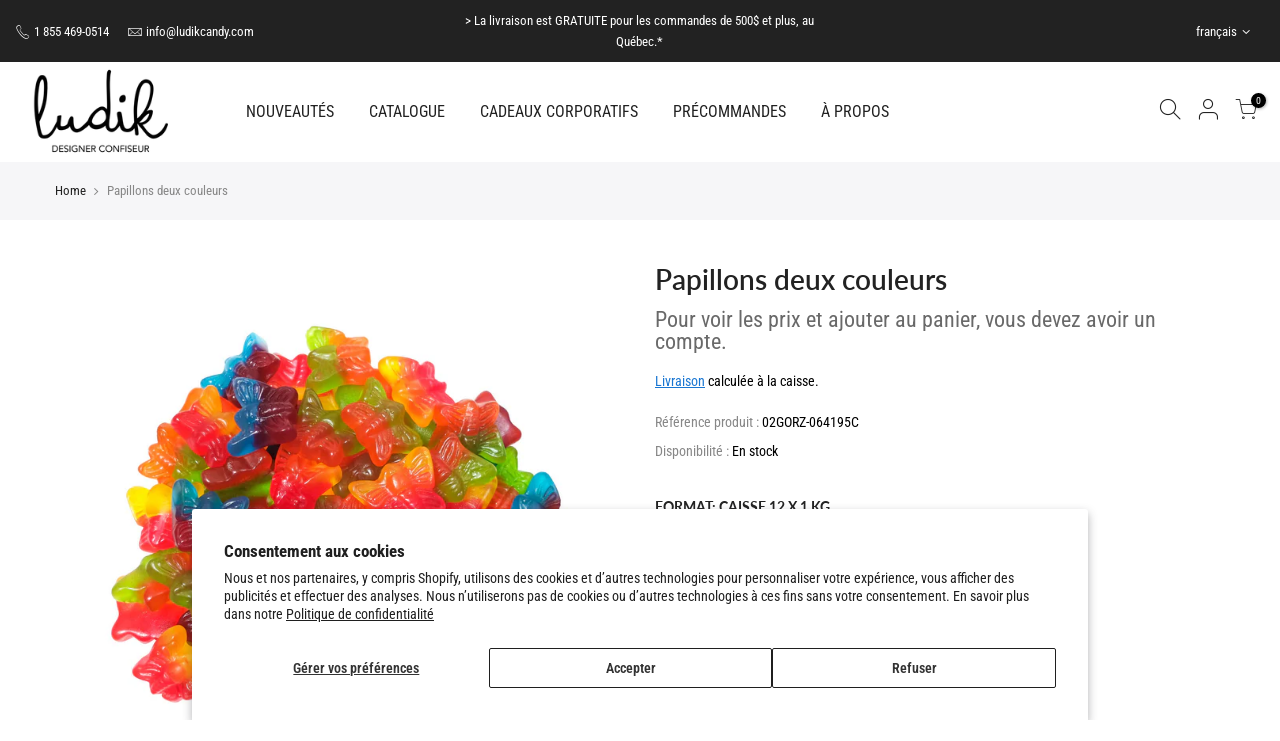

--- FILE ---
content_type: text/html; charset=utf-8
request_url: https://ludikcandy.com/fr/products/two-colors-butterflies/?view=js_ppr
body_size: 420
content:
<script type="application/json" id="ProductJson-template_ppr">












	{"id":7048235057338,"title":"Papillons deux couleurs","handle":"two-colors-butterflies","description":"","published_at":"2022-03-24T15:29:02-04:00","created_at":"2022-03-24T15:29:02-04:00","vendor":"RazzMatazz candies","type":"Default","tags":["blanc","bleu","blue","butterfly","easter","fruit","fruits","green","Ludik","mauve","orange","papillons","pink","purple","rose","sans gluten","summer","vert","white"],"price":1034,"price_min":1034,"price_max":11481,"available":true,"price_varies":true,"compare_at_price":null,"compare_at_price_min":0,"compare_at_price_max":0,"compare_at_price_varies":false,"variants":[{"id":41247047450810,"title":"Caisse 12 x 1 kg","option1":"Caisse 12 x 1 kg","option2":null,"option3":null,"sku":"02GORZ-064195C","requires_shipping":true,"taxable":true,"featured_image":null,"available":true,"name":"Papillons deux couleurs - Caisse 12 x 1 kg","public_title":"Caisse 12 x 1 kg","options":["Caisse 12 x 1 kg"],"price":11481,"weight":13070,"compare_at_price":null,"inventory_management":"shopify","barcode":null,"requires_selling_plan":false,"selling_plan_allocations":[],"quantity_rule":{"min":1,"max":null,"increment":1}},{"id":41247047483578,"title":"Sac 1 kg","option1":"Sac 1 kg","option2":null,"option3":null,"sku":"02GORZ-064195S","requires_shipping":true,"taxable":true,"featured_image":null,"available":true,"name":"Papillons deux couleurs - Sac 1 kg","public_title":"Sac 1 kg","options":["Sac 1 kg"],"price":1034,"weight":1000,"compare_at_price":null,"inventory_management":"shopify","barcode":null,"requires_selling_plan":false,"selling_plan_allocations":[],"quantity_rule":{"min":1,"max":null,"increment":1}}],"images":["\/\/ludikcandy.com\/cdn\/shop\/files\/02GORZ-064195C-papillons-2couleurs-A.jpg?v=1764876080","\/\/ludikcandy.com\/cdn\/shop\/files\/02GORZ-064195C-papillons-2couleurs-B.jpg?v=1764876081"],"featured_image":"\/\/ludikcandy.com\/cdn\/shop\/files\/02GORZ-064195C-papillons-2couleurs-A.jpg?v=1764876080","options":["Format"],"media":[{"alt":null,"id":30858812915898,"position":1,"preview_image":{"aspect_ratio":1.0,"height":1500,"width":1500,"src":"\/\/ludikcandy.com\/cdn\/shop\/files\/02GORZ-064195C-papillons-2couleurs-A.jpg?v=1764876080"},"aspect_ratio":1.0,"height":1500,"media_type":"image","src":"\/\/ludikcandy.com\/cdn\/shop\/files\/02GORZ-064195C-papillons-2couleurs-A.jpg?v=1764876080","width":1500},{"alt":null,"id":30858812948666,"position":2,"preview_image":{"aspect_ratio":1.0,"height":1500,"width":1500,"src":"\/\/ludikcandy.com\/cdn\/shop\/files\/02GORZ-064195C-papillons-2couleurs-B.jpg?v=1764876081"},"aspect_ratio":1.0,"height":1500,"media_type":"image","src":"\/\/ludikcandy.com\/cdn\/shop\/files\/02GORZ-064195C-papillons-2couleurs-B.jpg?v=1764876081","width":1500}],"requires_selling_plan":false,"selling_plan_groups":[],"content":""}

</script><script type="application/json" id="ProductJson-incoming_ppr">{"size_avai":[1,1],"tt_size_avai": 2,"ck_so_un": false,"ntsoldout": false,"unvariants": false,"remove_soldout": false,"variants": [{"inventory_quantity": 58,"mdid": null,"incoming": false,"next_incoming_date": null},{"ck_asdssa":"true ","inventory_quantity": 10,"mdid": null,"incoming": false,"next_incoming_date": null}]}</script>
<script type="application/json" id="ModelJson-_ppr">[]</script><script type="application/json" id="NTsettingspr__ppr">{ "related_id":false, "recently_viewed":false, "ProductID":7048235057338, "PrHandle":"two-colors-butterflies", "cat_handle":null, "scrolltop":null,"ThreeSixty":false,"hashtag":"none", "access_token":"none", "username":"none"}</script>


--- FILE ---
content_type: text/css
request_url: https://ludikcandy.com/cdn/shop/t/20/assets/custom.css?enable_css_minification=1&v=46741719218035133041725367856
body_size: -474
content:
.usf-is__matches .usf-vendor,.usf-is__matches .usf-price{display:none!important}.lang-item{text-transform:capitalize}.klaviyo-bis-trigger{text-align:center;margin:0;width:auto;cursor:pointer;border:2px solid #aac459;padding:10px 25px;background:#aac459;color:#222;border-radius:40px;font-size:14px;font-weight:600;min-height:40px!important}.klaviyo-bis-trigger:hover{color:#4a4a4a}@media (max-width: 1024px){.buy_qv_false{margin-bottom:30px}}
/*# sourceMappingURL=/cdn/shop/t/20/assets/custom.css.map?enable_css_minification=1&v=46741719218035133041725367856 */


--- FILE ---
content_type: text/css
request_url: https://ludikcandy.com/cdn/shop/t/20/assets/main.build.min.css?v=156339979815102211341639138306
body_size: 1208
content:
a,abbr,acronym,address,applet,article,aside,audio,b,big,blockquote,body,canvas,caption,center,cite,code,dd,del,details,dfn,div,dl,dt,em,embed,fieldset,figcaption,figure,footer,form,h1,h2,h3,h4,h5,h6,header,hgroup,html,i,iframe,img,ins,kbd,label,legend,li,mark,menu,nav,object,ol,output,p,pre,q,ruby,s,samp,section,small,span,strike,strong,sub,summary,sup,table,tbody,td,tfoot,th,thead,time,tr,tt,u,ul,var,video{margin:0;padding:0;border:0;vertical-align:baseline;font-size:100%}ol,ul{list-style:none}table{border-collapse:collapse;border-spacing:0}html{line-height:1.15;-webkit-text-size-adjust:100%;-webkit-font-smoothing:antialiased;-moz-osx-font-smoothing:grayscale}img{max-width:100%;height:auto}hr{overflow:visible;height:0;box-sizing:content-box}a{background-color:transparent;-webkit-tap-highlight-color:transparent}b,strong{font-weight:bolder}small{font-size:80%}sub,sup{position:relative;vertical-align:baseline;font-size:75%;line-height:0}sub{bottom:-.25em}sup{top:-.5em}button,input,optgroup,select,textarea{margin:0;font-family:inherit;font-size:100%;line-height:1.15}button,input[type=submit]{border:none;cursor:pointer;-moz-appearance:none;-webkit-appearance:none;appearance:none}button,input{overflow:visible}button,select{text-transform:none}[type=button]::-moz-focus-inner,[type=reset]::-moz-focus-inner,[type=submit]::-moz-focus-inner,button::-moz-focus-inner{padding:0;border-style:none}[type=button]:-moz-focusring,[type=reset]:-moz-focusring,[type=submit]:-moz-focusring,button:-moz-focusring{outline:1px dotted ButtonText}input[type=search]::-webkit-search-cancel-button,input[type=search]::-webkit-search-decoration{-webkit-appearance:none}[type=checkbox],[type=radio]{padding:0;box-sizing:border-box}[type=number]::-webkit-inner-spin-button,[type=number]::-webkit-outer-spin-button{height:auto}[type=search]{-webkit-appearance:textfield;outline-offset:-2px}[type=search]::-webkit-search-decoration{-webkit-appearance:none}::-webkit-file-upload-button{-webkit-appearance:button;font:inherit}[hidden],template{display:none}body{font-size:16px}*{outline:none;box-sizing:border-box}body,html{background-color:#fff}body{display:flex;flex-direction:column;min-height:100vh}.content{flex:1 0 auto}svg.icon{width:20px}.visually-hidden{position:absolute;clip:rect(0 0 0 0);width:1px;height:1px;margin:-1px}picture img{filter:blur(0);transition-property:filter;transition-duration:.3s}.lazy img{filter:blur(10px)}.responsive-table th{color:inherit}@media (max-width:991px){.responsive-table td,.responsive-table th{color:inherit}}.responsive-table td{color:inherit}@media (max-width:767px){.responsive-table{width:100%}.responsive-table thead{display:none}.responsive-table tr{display:block}.responsive-table td,.responsive-table tr{float:left;clear:both;width:100%}.responsive-table td,.responsive-table th{display:block;margin:0;padding:15px 0;text-align:right}.responsive-table td[data-label]:before{content:attr(data-label);float:left;padding-right:10px;text-align:center}.responsive-table-row+.responsive-table-row,tfoot>.responsive-table-row:first-child{position:relative;margin-top:40px;padding-top:15px}}.rte{line-height:1.25}.rte h1,.rte h2,.rte h3,.rte h4,.rte h5,.rte h6{margin:20px 0}.rte h1{font-size:58px}.rte h2{font-size:40px}.rte h3{font-size:32px}.rte h4{font-size:24px}.rte h5,.rte h6{font-size:20px}.rte p+p{margin-top:15px}.rte a{text-decoration:underline;color:#1976d2;transition-duration:.3s;transition-property:color}.rte a:hover{color:#11508e}.rte blockquote,.rte em{font-style:italic}.rte blockquote{margin:15px 0;padding-left:20px}.rte blockquote:before{content:open-quote}.rte blockquote:after{content:close-quote}.rte ol,.rte ul{margin:15px 0;padding-left:20px}.rte ol li,.rte ul li{margin:5px 0}.rte ol{list-style-type:decimal}.rte ul{list-style-type:disc}.rte .rte__table-wrapper{overflow-x:auto;-webkit-overflow-scrolling:touch}.rte table{margin-top:35px;margin-left:auto;margin-right:auto;border-collapse:collapse}.rte table td{padding-top:17px;padding-bottom:10px;border:1px solid #8a8a8a}.rte table td,.rte table th{padding:14px 10px 8px 16px;font-size:16px;font-weight:600;text-align:left}.rte table th{background-color:#ccc;border:1px solid #8a8a8a;border-bottom:none}.rte table th:not(:last-of-type){border-right:1px solid #8a8a8a}.rte table th h6{text-align:left;color:#fff}.rte table tbody tr:first-child td{background-color:#ccc}.vendor{background-color:#d3d3d3}.vendor .vendor__delivery-title,.vendor .vendor__pre-booking-title,.vendor .vendor__tag,.vendor .vendor__title{font-size:16px}.vendor .vendor__icon{color:#000;font-size:30px}.vendor .vendor__date{margin-bottom:0}.label-wrapper{width:25%;height:25%}.label-wrapper .label-wrapper__image{width:100%;height:100%;-o-object-fit:cover;object-fit:cover;-o-object-position:center;object-position:center}#challenge main{padding:150px 0}#challenge .shopify-challenge__container{font-size:18px;text-align:center}.template-password a{color:#1e88e5;transition-duration:.3s;transition-property:color}.template-password a:focus,.template-password a:hover{color:#1360a4}.template-password .errors{margin:5px 0;line-height:1.5;color:red}.template-password .template-password__header{padding:25px 15px;font-size:24px;text-align:center}.template-password .template-password__popup{position:absolute;top:0;left:0;display:flex;visibility:hidden;opacity:0;width:100%;height:100%;padding:15px;background-color:#fff;text-align:center;transform:scale(.85);transition-duration:.3s;transition-property:opacity,transform,visibility}.template-password .template-password__popup.template-password__popup--open{visibility:visible;opacity:1;transform:scale(1)}.template-password .template-password__login{position:relative;max-width:540px;width:100%;margin:auto;padding:30px;border:2px solid #000}.template-password .template-password__main{width:100%;margin:auto;padding-left:15px;padding-right:15px;text-align:center}.template-password .template-password__content{width:100%;margin-left:auto;margin-right:auto;padding:30px 20px;border:2px solid #000;max-width:540px}.template-password .template-password__h2{margin-bottom:20px;font-size:28px}.template-password .template-password__h4{margin:10px 0;font-size:18px}.template-password .password-close-button{position:absolute;top:10px;right:10px;width:25px;height:25px;padding:0;border:none;background-color:transparent;-moz-appearance:none;-webkit-appearance:none;appearance:none}.template-password .password-close-button svg{fill:#000}.template-password .password-submit-group{display:flex;justify-content:center;margin:20px 0}.template-password .password-button,.template-password .password-input{height:36px;border-radius:0}.template-password .password-input{width:100%;padding:0 10px;border:1px solid #000;font-family:sans-serif;font-size:16px;color:#000;max-width:300px;transition-property:box-shadow;transition-duration:.3s;-moz-appearance:none;-webkit-appearance:none;appearance:none}.template-password .password-input:focus{box-shadow:inset 0 0 2px rgba(0,0,0,.87)}.template-password .password-button{padding:0 15px;border:none;background-color:#000;font-family:sans-serif;font-size:14px;text-transform:uppercase;color:#fff;transition-property:background-color;transition-duration:.3s}.template-password .password-button:focus,.template-password .password-button:hover{background-color:#838383}.template-password .social-sharing{margin:15px 0}.template-password .social-sharing .social-sharing__link{display:inline-flex;align-items:center;margin:5px;text-decoration:none}.template-password .social-sharing .social-sharing__link .icon{margin-right:5px}

--- FILE ---
content_type: text/javascript
request_url: https://ludikcandy.com/cdn/shop/t/20/assets/interactable.js?v=147379824551086464071725367875
body_size: 9919
content:
/*! hoverIntent v1.10.0 */(function(factory){"use strict";typeof define=="function"&&define.amd?define(["jQuery_T4NT"],factory):typeof module=="object"&&module.exports?module.exports=factory(require("jQuery_T4NT")):jQuery_T4NT&&!jQuery_T4NT.fn.hoverIntent&&factory(jQuery_T4NT)})(function($){"use strict";var cX,cY,_cfg={interval:100,sensitivity:6,timeout:0},INSTANCE_COUNT=0,track=function(ev){cX=ev.pageX,cY=ev.pageY},compare=function(ev,$el,s,cfg){if(Math.sqrt((s.pX-cX)*(s.pX-cX)+(s.pY-cY)*(s.pY-cY))<cfg.sensitivity)return $el.off(s.event,track),delete s.timeoutId,s.isActive=!0,ev.pageX=cX,ev.pageY=cY,delete s.pX,delete s.pY,cfg.over.apply($el[0],[ev]);s.pX=cX,s.pY=cY,s.timeoutId=setTimeout(function(){compare(ev,$el,s,cfg)},cfg.interval)};$.fn.hoverIntent=function(handlerIn,handlerOut,selector){var instanceId=INSTANCE_COUNT++,cfg=$.extend({},_cfg);$.isPlainObject(handlerIn)?(cfg=$.extend(cfg,handlerIn),$.isFunction(cfg.out)||(cfg.out=cfg.over)):cfg=$.isFunction(handlerOut)?$.extend(cfg,{over:handlerIn,out:handlerOut,selector:selector}):$.extend(cfg,{over:handlerIn,out:handlerIn,selector:handlerOut});var handleHover=function(e){var ev=$.extend({},e),$el=$(this),hoverIntentData=$el.data("hoverIntent");hoverIntentData||$el.data("hoverIntent",hoverIntentData={});var state=hoverIntentData[instanceId];state||(hoverIntentData[instanceId]=state={id:instanceId}),state.timeoutId&&(state.timeoutId=clearTimeout(state.timeoutId));var mousemove=state.event="mousemove.hoverIntent.hoverIntent"+instanceId;if(e.type==="mouseenter"){if(state.isActive)return;state.pX=ev.pageX,state.pY=ev.pageY,$el.off(mousemove,track).on(mousemove,track),state.timeoutId=setTimeout(function(){compare(ev,$el,state,cfg)},cfg.interval)}else{if(!state.isActive)return;$el.off(mousemove,track),state.timeoutId=setTimeout(function(){(function(ev2,$el2,s,out){delete $el2.data("hoverIntent")[s.id],out.apply($el2[0],[ev2])})(ev,$el,state,cfg.out)},cfg.timeout)}};return this.on({"mouseenter.hoverIntent":handleHover,"mouseleave.hoverIntent":handleHover},cfg.selector)}}),function($){"use strict";var body=$("body"),_rtl=body.hasClass("rtl_true"),$ld=$("#ld_cl_bar"),yesHover=Modernizr.hovermq,touchevents=Modernizr.touchevents,window_w=$(window).width(),wis_ntjs=$("#wis_ntjs"),wis_view=wis_ntjs.data("get"),use_vimg=nt_settings.use_vimg,geckoTheme={popupAnimation:"mfp-move-horizontal",ajaxSelector:"#cat_shopify a:not(.nav-expand-link),.cat-shop #cat_shopify a.nav-expand-link, #nt_sortby .wrap_sortby a, .nt_ajaxFilter a, .paginate_ajax a, .nav_filters a, .widget_product_tag_cloud a,a.clear_filter",scrollSelector:'.shopify-error a[href^="#"]',nt_btn_load_more:".load-on-scroll:not(.btn--loader-active)",url_currency:"https://api.teathemes.net/currency",money_format:"${{amount}}"};geckoShopify.swatchesOnBGGrid=function(){var hide_ic_lz="hide_ic_lz",pr_curent=nt_settings.pr_curent,swatches_js=function($this){var imagebg=$this.data("bgset"),paddingImg=$this.data("pd"),id=$this.data("id"),vid=$this.data("vid"),product=$this.parents(".nt_pr"),image=product.find(".main-img"),id_img=image.attr("data-id"),href=product.find(".product-title>a").attr("href");$this.parents(".swatch__list_js").find(".current-swatch").removeClass("current-swatch"),$this.parents(".swatch__list--opended").find(".current-swatch").removeClass("current-swatch"),$this.addClass("current-swatch"),id!=id_img&&(product.addClass("nt-swatched"),$this.hasClass("loaded_swatch")?image.addClass(hide_ic_lz):image.removeClass(hide_ic_lz),$this.addClass("loaded_swatch"),image.attr("data-bgset",imagebg).attr("data-id",id),pr_curent!="1"&&UpdateVariantIDforPrGrid(href,product,vid))};body.on("click",".nt_swatch_on_bg:not(.current-swatch)",function(){touchevents&&swatches_js($(this))}),!touchevents&&body.hoverIntent({selector:".nt_swatch_on_bg",sensitivity:6,interval:100,timeout:100,over:function(t){swatches_js($(this))},out:function(){}})};function UpdateVariantIDforPrGrid(href,product,vid){href.indexOf("?variant=")>-1?product.find("a").attr("href",href.split("?variant=")[0]+"?variant="+vid):href.indexOf("?")>-1?product.find("a").attr("href",href.split("&variant=")[0]+"&variant="+vid):product.find("a").attr("href",href+"?variant="+vid),product.find(".js_add_qv, .js__qs").attr("data-id",vid)}geckoShopify.ideaIntent=function(){yesHover&&body.find("li.idea_intent").each(function(){var $this=$(this);$this.hoverIntent({sensitivity:3,interval:70,timeout:70,over:function(ever){$this.addClass("current_intent")},out:function(){$this.removeClass("current_intent")}})})},geckoShopify.cartPosDropdown=function(){if(!(!body.hasClass("cart_pos_dropdown")||touchevents||body.hasClass("template-cart"))){var $cart=$("#nt_cart_canvas"),$icon_cart=$(".cart_pos_dropdown .icon_cart"),$window=$(window),fullHeight=60,windowHeight=$window.height(),windowWidth=$window.width(),offsetTop=$icon_cart.offset().top,right=windowWidth-($icon_cart.offset().left+$icon_cart.outerWidth()),outerH=$icon_cart.outerHeight(),top=offsetTop+40;if($cart.css({position:"absolute",top:top,right:right}),offsetTop<windowHeight)var fullHeight=100-(offsetTop+40)/(windowHeight/100);$icon_cart.hoverIntent({sensitivity:6,interval:100,timeout:100,over:function(t){top=$icon_cart.offset().top+40,body.addClass("oped_dropdown_cart"),$cart.css("top",top).addClass("current_hover")},out:function(){$cart.is(":hover")||(body.removeClass("oped_dropdown_cart"),$cart.removeClass("current_hover"))}}),$cart.on("mouseleave",function(){body.removeClass("oped_dropdown_cart"),$cart.removeClass("current_hover")})}},geckoShopify.headerCategoriesMenu=function(){if($("#cat_shopify").length!=0){var cat_shop="#shopify-section-cat_shop",button="#shopify-section-cat_shop .cat_nav_js",catsUl="#cat_shopify",time=200;body.on("click",cat_shop+" .cat_nav_js",function(e){e.preventDefault(),isOpened()?closeCats():openCats()}),body.on("click",catsUl+" .menu-item-has-children>a",function(e){e.preventDefault();var sublist=$(this).parent().find("> .sub-menu");sublist.hasClass("child-open")?($(this).removeClass("act-icon"),sublist.slideUp(time).removeClass("child-open")):($(this).addClass("act-icon"),sublist.slideDown(time).addClass("child-open"))});var isOpened=function(){return $(catsUl).hasClass("cat_opened")},openCats=function(){$(catsUl).addClass("cat_opened").stop().slideDown(time),$(button).addClass("btn_open")},closeCats=function(){$(catsUl).removeClass("cat_opened").stop().slideUp(time),$(button).removeClass("btn_open")}}},geckoShopify.popupMFP=function(){body.on("click","[data-opennt]",function(e){var $this=$(e.currentTarget),html=$("html"),datas=$this.data(),id=datas.opennt,color=datas.color,bg=datas.bg,position=datas.pos,ani=datas.ani||"has_ntcanvas",remove=datas.remove,cl=datas.class,close=datas.close||!1,focuslast=datas.focuslast||!1,focus=$this.attr("data-focus"),YOffset=window.pageYOffset,height=window.height-$("#shopify-section-header_banner").outerHeight()-$(".ntheader_wrapper").outerHeight(),nt_scroll=function(){YOffset&&$("html, body").scrollTop(YOffset)};$this.addClass("current_clicked"),$.magnificPopup.open({items:{src:id,type:"inline",tLoading:'<div class="loading-spin dark"></div>'},tClose:nt_settings.close,removalDelay:300,closeBtnInside:close,focus:focus,autoFocusLast:focuslast,callbacks:{beforeOpen:function(){this.st.mainClass=ani+" "+color+" "+ani+"_"+position},open:function(){html.addClass(ani),html.addClass(ani+"_"+position),cl&&$(".mfp-content").addClass(cl),bg&&$(".mfp-bg").addClass(bg),body.on("click",".close_pp",function(e2){e2.preventDefault(),$.magnificPopup.close()}),nt_scroll()},beforeClose:function(){html.removeClass(ani)},afterClose:function(){html.removeClass(ani+"_"+position),$(".current_clicked").removeClass("current_clicked"),remove&&$(id).removeClass("mfp-hide")}}}),e.preventDefault()})};var txt_close=nt_settings.close;geckoShopify.initQuickView=function(){var IsType2=body.hasClass("type_quickview_2"),removalDelayTime=IsType2?500:0,closeBtnInside=IsType2;body.on("click",".js_add_qv",function(e){if(e.preventDefault(),e.stopPropagation(),!designMode){var btn=$(this),res=null,ntid=btn.attr("data-id"),href=btn.attr("href");if(sp_nt_storage&&(res=sessionStorage.getItem("qv"+ntid)),res!==null)btn.addClass("loading"),$.magnificPopup.instance.isOpen?($.magnificPopup.close(),setTimeout(function(){quickview_js(!1,res,btn,ntid,href)},$.magnificPopup.instance.st.removalDelay+10)):quickview_js(!1,res,btn,ntid,href);else{var a=href.indexOf("?variant=")>-1||href.indexOf("&variant=")>-1?"&":"/?";$.ajax({beforeSend:function(){btn.addClass("loading")},url:href+a+"view=quick_view",success:function(data2){$.magnificPopup.instance.isOpen?($.magnificPopup.close(),setTimeout(function(){quickview_js(!0,data2,btn,ntid,href)},$.magnificPopup.instance.st.removalDelay+10)):quickview_js(!0,data2,btn,ntid,href)},complete:function(){$(".loader").remove(),btn.removeClass("loading")}})}}});var quickview_js=function(bl,dt,btn,ntid,href){var html_hasClass=$("html").hasClass("hside_opened");$.magnificPopup.open({items:{src:'<div class="mfp-with-anim popup-quick-view" id="content_quickview">'+dt+"</div>",type:"inline"},tClose:txt_close,closeBtnInside:closeBtnInside,removalDelay:removalDelayTime,callbacks:{beforeOpen:function(){this.st.mainClass="mfp-move-horizontal popup_qv_t4s"},open:function(){html_hasClass&&($(".hside_opened").removeClass("hside_opened"),$(".pside_opened").removeClass("pside_opened")),btn.addClass("pp_t4_opended");var el=$(".nt_carousel_qv"),option=el.attr("data-flickity")||"{}";el.flickity(JSON.parse(option)),body.addClass("open_ntqv"),geckoShopify.ATC_animation("#callBackVariant_qv .single_add_to_cart_button"),geckoShopify.InitCountdown_pr("#nt_countdow_qv"),geckoShopify.wishlistUpdate(0,ntid),geckoShopify.compareUpdate(0,ntid);var txt_stock="#nt_stock_qv",$nt_stock=$(txt_stock),qty_cur=$nt_stock.data("cur"),qty_mess=$nt_stock.data("st"),ck_inventory=$nt_stock.data("qty");if((qty_mess==1||qty_mess==3)&&qty_cur<ck_inventory&&qty_cur>0?geckoShopify.progressbar(txt_stock,qty_cur):qty_mess!=1&&geckoShopify.progressbar(txt_stock),geckoShopify.delivery_order("#delivery_qv"),geckoShopify.real_time("#counter_qv"),geckoShopify.flashSold("#sold_qv"),body.trigger("refresh_currency"),typeof addthis!="undefined"&&addthis.layers.refresh(),sp_nt_storage&&bl&&sessionStorage.setItem("qv"+ntid,dt),$("#content_quickview .entry-title a, #content_quickview .detail_link").attr("href",href),btn.removeClass("loading"),geckoShopify.DropdownPicker(),geckoShopify.review(),$("#content_quickview .buy_qv_true").length>0&&Shopify.PaymentButton.init(),$("#store_availability_qv").attr("data-has-only-default-variant")==="true"&&geckoShopify._updateStoreAvailabilityContent($("#store_availability_qv"),!0,$("#store_availability_qv").attr("data-vid")),$("#content_quickview .lazypreloadt4s.nt_pre_img").addClass("lazyloadt4s"),!!$("#ProductJson-template_qv").html()){var productJson=JSON.parse($("#ProductJson-template_qv").html()),incomingJson=JSON.parse($("#ProductJson-incoming_qv").html()),IdSelect="#product-select_qv",NtId="#nt_select_qv_",selector="#cart-form_qv",callBackVariant="#callBackVariant_qv",prefix="_qv",i,variant,Arr_MD=[];productJson.ck_so_un=incomingJson.ck_so_un,productJson.ntsoldout=incomingJson.ntsoldout,productJson.unvariants=incomingJson.unvariants,productJson.remove_soldout=incomingJson.remove_soldout,productJson.size_avai=incomingJson.size_avai,productJson.tt_size_avai=incomingJson.tt_size_avai;for(i in incomingJson.variants)variant=incomingJson.variants[i],productJson.variants[i].incoming=variant.incoming,productJson.variants[i].next_incoming_date=variant.next_incoming_date,productJson.variants[i].inventory_quantity=variant.inventory_quantity,Arr_MD.push(variant.mdid);if(geckoShopify.Ntproduct_switch(".variations_form_qv",Arr_MD,productJson,selector,IdSelect,NtId,callBackVariant,prefix),nt_settings.pr_curent!=="1"||$("#cart-form_qv .is-selected-nt").length>0){if($("#nt_select_qv_1 .is-selected-nt, #nt_select_qv_2 .is-selected-nt").addClass("is-selected").removeClass("is-selected-nt"),$("#nt_select_qv_0 .is-selected-nt").click().removeClass("is-selected-nt"),!use_vimg)return;$("#nt_select_qv_1 .is-selected,#nt_select_qv_2 .is-selected").removeClass("is-selected").click()}}},beforeClose:function(){html_hasClass&&($("html").addClass("hside_opened"),body.addClass("pside_opened")),$(".store_availabilities_modal.act_opened").length>0&&$(".store_availabilities_modal .close_pp").trigger("click")},close:function(){$("#content_quickview").empty(),body.trigger("refresh_hreft4"),btn.removeClass("pp_t4_opended"),body.removeClass("open_ntqv"),geckoShopify.DropdownPicker()},afterClose:function(){$(".act_opened").length||($(".hside_opened").removeClass("hside_opened"),$(".pside_opened").removeClass("pside_opened"))}}})}},geckoShopify.quickShop=function(){sessionStorage.clear();var clicked_ed_js="clicked_ed_js";body.on("click",".js__qs",function(e){if(e.preventDefault(),e.stopPropagation(),!designMode){var btn=$(this),res=null,ntid=btn.attr("data-id"),href=btn.attr("href");if(sp_nt_storage&&(res=sessionStorage.getItem("qs"+ntid)),res!==null)btn.addClass("loading "+clicked_ed_js),$.magnificPopup.instance.isOpen?($.magnificPopup.close(),setTimeout(function(){quickshop_js(!1,res,btn,ntid,href)},$.magnificPopup.instance.st.removalDelay+10)):quickshop_js(!1,res,btn,ntid,href);else{var a=href.indexOf("?variant=")>-1||href.indexOf("&variant=")>-1?"&":"/?";$.ajax({beforeSend:function(){btn.addClass("loading "+clicked_ed_js)},url:href+a+"view=quick_shop",success:function(data2){$.magnificPopup.instance.isOpen?($.magnificPopup.close(),setTimeout(function(){quickshop_js(!0,data2,btn,ntid,href)},$.magnificPopup.instance.st.removalDelay+10)):quickshop_js(!0,data2,btn,ntid,href)},complete:function(){$(".loader").remove(),btn.removeClass("loading")}})}}});var quickshop_js=function(bl,dt,btn,ntid,href){$.magnificPopup.open({items:{src:'<div class="mfp-with-anim pp_qs" id="content_quickview">'+dt+"</div>",type:"inline"},tClose:txt_close,removalDelay:500,callbacks:{beforeOpen:function(){this.st.mainClass="mfp-move-vertical"},open:function(){btn.addClass("pp_t4_opended");var el=$(".nt_carousel_qs"),option=el.attr("data-flickity")||"{}";if(el.flickity(JSON.parse(option)),body.addClass("open_ntqs"),sp_nt_storage&&bl&&sessionStorage.setItem("qs"+ntid,dt),btn.removeClass("loading"),geckoShopify.DropdownPicker(),geckoShopify.review(),$("#content_quickview .buy_qs_true").length>0&&Shopify.PaymentButton.init(),$("#store_availability_qs").attr("data-has-only-default-variant")==="true"&&geckoShopify._updateStoreAvailabilityContent($("#store_availability_qs"),!0,$("#store_availability_qs").attr("data-vid")),$("#content_quickview .lazypreloadt4s.nt_pre_img").addClass("lazyloadt4s"),!!$("#ProductJson-template_qs").html()){var productJson=JSON.parse($("#ProductJson-template_qs").html()),incomingJson=JSON.parse($("#ProductJson-incoming_qs").html()),IdSelect="#product-select_qs",NtId="#nt_select_qs_",selector="#cart-form_qs",callBackVariant="#callBackVariant_qs",prefix="_qs",i,variant,Arr_MD=[];productJson.ck_so_un=incomingJson.ck_so_un,productJson.ntsoldout=incomingJson.ntsoldout,productJson.unvariants=incomingJson.unvariants,productJson.remove_soldout=incomingJson.remove_soldout,productJson.size_avai=incomingJson.size_avai,productJson.tt_size_avai=incomingJson.tt_size_avai;for(i in incomingJson.variants)variant=incomingJson.variants[i],productJson.variants[i].incoming=variant.incoming,productJson.variants[i].next_incoming_date=variant.next_incoming_date,productJson.variants[i].inventory_quantity=variant.inventory_quantity,Arr_MD.push(variant.mdid);if(geckoShopify.Ntproduct_switch(".variations_form_qs",Arr_MD,productJson,selector,IdSelect,NtId,callBackVariant,prefix),nt_settings.pr_curent!=="1"||$("#cart-form_qs .is-selected-nt").length>0){if($("#nt_select_qs_1 .is-selected-nt, #nt_select_qs_2 .is-selected-nt").addClass("is-selected").removeClass("is-selected-nt"),$("#nt_select_qs_0 .is-selected-nt").click().removeClass("is-selected-nt"),!use_vimg)return;$("#nt_select_qs_1 .is-selected,#nt_select_qs_2 .is-selected").removeClass("is-selected").click()}}},beforeClose:function(){$(".store_availabilities_modal.act_opened").length>0&&$(".store_availabilities_modal .close_pp").trigger("click")},close:function(){$("."+clicked_ed_js).removeClass(clicked_ed_js),$("#content_quickview").empty(),body.trigger("refresh_hreft4"),btn.removeClass("pp_t4_opended"),body.removeClass("open_ntqs"),geckoShopify.DropdownPicker()}}})}};function onlyUnique(value,index,self){return self.indexOf(value)===index}var wis_atc_added=nt_settings.wis_atc_added,cl_w1="wis_added",cl_w2=".wis_remve",txt_view=wis_ntjs.find(".txt_view").text();if(wis_atc_added=="2"){var txt_add=wis_ntjs.find(".txt_add").text();cl_w1="wis_added",cl_w2=".wis_remve, .wis_added",txt_view=wis_ntjs.find(".txt_remve").text()}geckoShopify.wishlistLocal=function(){if(!(!sp_nt_storage||nt_settings.wishlist_type!="1")){var limit=80;body.on("click",".wishlistadd",function(e){e.preventDefault();var _this=$(this),dt_id=_this.data("id")||"",id="id:"+dt_id,ls=localStorage.getItem("nt_wis");if(!(id.length<6)){if(_this.addClass("pe_none"),ls!=null&&ls.length>0){var arrls=ls.split(",");arrls.unshift(id)}else{var arrls=new Array;arrls.unshift(id)}arrls=arrls.filter(onlyUnique),arrls.length>limit&&(arrls=arrls.splice(0,limit)),localStorage.setItem("nt_wis",arrls.toString()),$('.wishlistadd[data-id="'+dt_id+'"]').removeClass("pe_none wishlistadd").addClass(cl_w1).find(".tt_txt").text(txt_view),geckoShopify.wishlistUpdate(1)}}),body.on("click",".wis_added,.js_link_wis",function(e){e.preventDefault(),!(wis_atc_added=="2"&&!$(this).hasClass("js_link_wis"))&&($ld.trigger("ld_bar_star"),setTimeout(function(){$ld.trigger("ld_bar_end")},300),window.location.href=wis_ntjs.attr("href"))}),body.on("click",cl_w2,function(e){e.preventDefault();var _this=$(this),dt_id=_this.data("id"),id="id:"+dt_id,ls=localStorage.getItem("nt_wis"),un_wis_added=!_this.hasClass("wis_added");_this.addClass("pe_none wishlistadd");var arrls=ls.split(","),index=arrls.indexOf(id);index>-1?(arrls=arrls.splice(0,limit+1),arrls.splice(index,1)):arrls=arrls.splice(0,limit),localStorage.setItem("nt_wis",arrls.toString()),un_wis_added?_this.closest(".nt_pr").remove():$('.wis_added[data-id="'+dt_id+'"]').removeClass("wis_remve wis_added").addClass("wishlistadd").find(".tt_txt").text(txt_add),_this.removeClass("pe_none wis_remve wis_added"),geckoShopify.wishlistUpdate(1),arrls.toString()==""&&un_wis_added&&(window.location.href=wis_ntjs.attr("href"))})}},geckoShopify.ThemeT4Compare=function(){if(!(!sp_nt_storage||$("#cp_ntjs").length==0)){var txt_view2=nt_settings.added_text_cp,cp_ntjs=$("#cp_ntjs"),limit=6;body.on("click",".compare_add",function(e){e.preventDefault();var _this=$(this),dt_id=_this.data("id")||"",id="id:"+dt_id,ls=localStorage.getItem("nt_cp");if(!(id.length<6)){if(_this.addClass("pe_none"),ls!=null&&ls.length>0){var arrls=ls.split(",");arrls.unshift(id)}else{var arrls=new Array;arrls.unshift(id)}arrls=arrls.filter(onlyUnique),arrls.length>limit&&(arrls=arrls.splice(0,limit)),localStorage.setItem("nt_cp",arrls.toString()),$('.compare_add[data-id="'+dt_id+'"]').removeClass("pe_none compare_add").addClass("cpt4_added").find(".tt_txt").text(txt_view2),geckoShopify.wishlistUpdate(1),geckoShopify.compareUpdate(1)}}),body.on("click",".cpt4_added,.js_link_cp",function(e){e.preventDefault(),$ld.trigger("ld_bar_star"),setTimeout(function(){$ld.trigger("ld_bar_end")},300),window.location.href=cp_ntjs.attr("href")}),body.on("click",".cpt4_remve",function(e){e.preventDefault();var _this=$(this),id="id:"+_this.data("id"),ls=localStorage.getItem("nt_cp");_this.addClass("pe_none");var arrls=ls.split(","),index=arrls.indexOf(id);index>-1?(arrls=arrls.splice(0,limit+1),arrls.splice(index,1)):arrls=arrls.splice(0,limit),localStorage.setItem("nt_cp",arrls.toString()),_this.removeClass("pe_none"),$(".compare_id_"+_this.data("id")).remove(),geckoShopify.compareUpdate(1),arrls.toString()==""&&(window.location.href=cp_ntjs.attr("href"))})}},geckoShopify.wishlistApp=function(){if(!(!sp_nt_storage||nt_settings.wishlist_type!="2")&&(body.on("click",".nt_w_login",function(e){var _id_lg=$('[data-id="#nt_login_canvas"]');_id_lg.length!=0&&(e.preventDefault(),_id_lg.first().trigger("click"))}),wis_ntjs.length!=0)){var cusid=wis_ntjs.data("cusid"),email=wis_ntjs.data("email"),txt_view2=wis_ntjs.find(".txt_view").text(),arr_wis_id=$("#arr_wis_id"),limit=80;body.on("click",".wishlistadd",function(e){e.preventDefault();var _this=$(this),dt_id=_this.data("id")||"",id="id:"+dt_id;id.length<6||(_this.addClass("loading"),$.ajax({url:"https://nitro-wishlist.teathemes.net?shop="+Shopify.shop,type:"POST",cache:!0,data:{id:id,handle:"ntt4",action:"add",email:email,customer_id:cusid},success:function(data2,status){try{data2=$.parseJSON(data2)}catch(ex){}if(data2.status=="success"&&status=="success"){var txt_wis_id=arr_wis_id.text();$('.wishlistadd[data-id="'+dt_id+'"]').removeClass("pe_none wishlistadd").addClass(cl_w1).find(".tt_txt").text(txt_view2),txt_wis_id==""?arr_wis_id.text(id):arr_wis_id.text(txt_wis_id+" "+id),geckoShopify.wishlistUpdateApp(1)}else console.log("Error: "+data2.message)},error:function(data2){data2.status==404?alert("This feature is not available because there is no  Nitro Wishlist app installed. Please install Nitro Wishlist app first when using Wishlist in Shop."):console.log("Error: "+data2.message)},complete:function(){_this.removeClass("loading")}}))}),body.on("click",".wis_added,.js_link_wis",function(e){e.preventDefault(),wis_atc_added!="2"&&($ld.trigger("ld_bar_star"),setTimeout(function(){$ld.trigger("ld_bar_end")},300),window.location.href=wis_ntjs.attr("href"))}),body.on("click",cl_w2,function(e){e.preventDefault();var _this=$(this),id=_this.data("id"),un_wis_added=!_this.hasClass("wis_added");_this.addClass("loading"),$.ajax({url:"https://nitro-wishlist.teathemes.net?shop="+Shopify.shop,type:"POST",data:{id:id,handle:"ntt4",action:"remove",email:email,customer_id:cusid},success:function(data2,status){try{data2=$.parseJSON(data2)}catch(ex){}if(data2.status=="success"&&status=="success"){un_wis_added?_this.closest(".nt_pr").remove():$('.wis_added[data-id="'+id+'"]').removeClass("wis_remve wis_added").addClass("wishlistadd").find(".tt_txt").text(txt_add),_this.removeClass("wis_remve wis_added").addClass("wishlistadd");var txt_arr=arr_wis_id.text(),last_txt=txt_arr.replace("id:"+id,"").replace(" "+id,"").replace(id,"");$.trim(last_txt).length==0?(arr_wis_id.text(last_txt),un_wis_added&&(window.location.href=wis_ntjs.attr("href").split("&q=")[0])):(arr_wis_id.text(last_txt),geckoShopify.wishlistUpdateApp(1))}else console.log("Error: "+data2.message)},error:function(){console.log("Error: "+data.message)},complete:function(){_this.removeClass("loading")}})})}},geckoShopify.mobileNav=function(){var mobileNav=$("#nt_menu_canvas,#nav_header7");mobileNav.on("click",".menu-item-has-children.only_icon_false>a",function(e){e.preventDefault(),e.stopPropagation();var _this=$(this),_parent=_this.parent();ClickToActive(_this,_parent)}),mobileNav.on("click",".menu-item-has-children .nav_link_icon",function(e){e.preventDefault(),e.stopPropagation();var _this=$(this),_parent=_this.parent().parent();ClickToActive(_this,_parent)});var ClickToActive=function(_this,_parent){_parent.hasClass("nt_opended")?_parent.removeClass("nt_opended").children("ul").slideUp(200):_parent.addClass("nt_opended").children("ul").slideDown(200)};mobileNav.on("click",".mb_nav_tabs>div",function(){if(!$(this).hasClass("active")){var _this=$(this),menuID=_this.data("id");_this.parent().find(".active").removeClass("active"),_this.addClass("active"),$(".mb_nav_tab").removeClass("active"),$(menuID).addClass("active")}})},geckoShopify.InitPopupVideo=function(){$(".nt_mfp_video").length!=0&&$(".nt_mfp_video").magnificPopup({disableOn:0,type:"iframe",tClose:nt_settings.close,iframe:{markup:'<div class="mfp-iframe-scaler pr"><div class="mfp-close"></div><iframe class="mfp-iframe" frameborder="0" allowfullscreen></iframe></div>',patterns:{youtube:{index:"youtube.com/",id:"v=",src:"//www.youtube.com/embed/%id%?autoplay=1"},vimeo:{index:"vimeo.com/",id:"/",src:"//player.vimeo.com/video/%id%?autoplay=1"}},srcAction:"iframe_src"}})},geckoShopify.InitPopupHTML=function(){$(".nt_mfp_html").length!=0&&body.on("click",".nt_mfp_html",function(e){return $.magnificPopup.open({items:{src:$(this).data("mfp")},type:"iframe"}),!1;e.preventDefault(),e.stopPropagation()})},geckoShopify.preloadImages=function(arrayOfImages){$(arrayOfImages).each(function(){$("<img/>")[0].src=this})},geckoShopify.Init360Video=function(){if($(".nt_mfp_360").length!=0){var threesixty,pr_id;$(".nt_mfp_360").magnificPopup({items:{src:"#pr_360_mfp"},type:"inline",tClose:nt_settings.close,mainClass:"mfp-fade",removalDelay:160,disableOn:!1,preloader:!1,fixedContentPos:!1,callbacks:{beforeOpen:function(){},open:function(){if(!($(".threesixty.doned").length>0)){var NTsettingspr=JSON.parse($("#NTsettingspr__ppr").html());pr_id=NTsettingspr.ProductID,threesixty=$(".threed_id_"+pr_id).ThreeSixty({totalFrames:NTsettingspr.totalFrames,endFrame:NTsettingspr.endFrame,currentFrame:1,framerate:NTsettingspr.framerate,autoplayDirection:NTsettingspr.autoplayDirection,imgList:".threesixty_imgs",progress:".spinner",imgArray:NTsettingspr.imgArray,height:NTsettingspr.height,width:NTsettingspr.width,responsive:!0,navigation:!0}),$(".threed_id_"+pr_id).addClass("doned")}},beforeClose:function(){threesixty.stop(),$(".nav_bar_stop").removeClass("nav_bar_stop").addClass("nav_bar_play")},close:function(){}}})}},geckoShopify.add_loading=function(){body.on("click",".js_add_ld:not(.jscl_ld)",function(e){$ld.trigger("ld_bar_star"),setTimeout(function(){$ld.trigger("ld_bar_60")},250),setTimeout(function(){$ld.trigger("ld_bar_80")},300),setTimeout(function(){$ld.trigger("ld_bar_90")},400),setTimeout(function(){$ld.trigger("ld_bar_94")},500),setTimeout(function(){$ld.trigger("ld_bar_end")},1e3)})},geckoShopify.footerCollapse=function(){$(window).width()>767||$(".footer_collapse_true").length==0||$(".footer_collapse_true .widget-title").off("click").on("click",function(){var $title=$(this),$widget=$title.parent(),$content=$widget.find("> .widget_footer");$widget.hasClass("footer_opened")?($widget.removeClass("footer_opened"),$content.stop().slideUp(200)):($widget.addClass("footer_opened"),$content.stop().slideDown(200))})},geckoShopify.backToTop=function(){var el=$("#nt_backtop");if(!($(window).width()<768&&nt_settings.backtop!="3"||el.length==0)){var debounce_timer;$(window).scroll(function(){debounce_timer&&window.clearTimeout(debounce_timer),debounce_timer=window.setTimeout(function(){$(this).scrollTop()>nt_settings.scrollTop?el.addClass("bkt_show"):el.removeClass("bkt_show")},40)}),el.on("click",function(){return $("html, body").animate({scrollTop:0},800),!1})}},geckoShopify.currencyForm=function(){if($("#CurrencyLangSelector").length==0)return;function _submitFormCurrencyLang(value,disclosureInput){$(disclosureInput).val(value),$("#CurrencyLangSelector").submit()}if($("#CurrencySelector").length>0)var _Selector=".languages a.lang-item,.currencies a.currency-item";else var _Selector=".languages a.lang-item";body.on("click",_Selector,function(e){e.preventDefault();var $this=$(this);if(!$this.hasClass("selected")){if($this.hasClass("lang-item"))var _parent=".languages",_child=".languages .lang-item",_input="#LocaleSelector";else var _parent=".currencies",_child=".currencies .currency-item",_input="#CurrencySelector";var newCurrency=$this.attr("data-currency"),oldCurrency=$(_parent+" a.selected").first().attr("data-currency")||t_shop_currency;$(_parent+" .current").text($this.text()).removeClass("flagst4-"+oldCurrency).addClass("flagst4-"+newCurrency),$(_child).removeClass("selected"),$(_parent+" a[data-currency="+newCurrency+"]").addClass("selected"),_submitFormCurrencyLang(newCurrency,_input),$ld.trigger("ld_bar_star"),setTimeout(function(){$ld.trigger("ld_bar_60")},250),setTimeout(function(){$ld.trigger("ld_bar_80")},300),setTimeout(function(){$ld.trigger("ld_bar_90")},380),setTimeout(function(){$ld.trigger("ld_bar_94")},500),setTimeout(function(){$ld.trigger("ld_bar_end")},1e3)}});var StorageCurrency=geckoShopify.StorageCurrency();if(!(!nt_settings.currency_visitor||StorageCurrency!=null||navigator.userAgent.match(/bot|spider/i))){var currencyUpdate=function(currency2){sp_nt_storage&&localStorage.setItem("T4Currency",currency2),$('.currencies a[data-currency="'+currency2+'"]:first').trigger("click")},arrayCurrency={AF:"AFN",AX:"EUR",AL:"ALL",DZ:"DZD",AS:"USD",AD:"EUR",AO:"AOA",AI:"XCD",AQ:"",AG:"XCD",AR:"ARS",AM:"AMD",AW:"AWG",AU:"AUD",AT:"EUR",AZ:"AZN",BS:"BSD",BH:"BHD",BD:"BDT",BB:"BBD",BY:"BYN",BE:"EUR",BZ:"BZD",BJ:"XOF",BM:"BMD",BT:"BTN",BO:"BOB",BA:"BAM",BW:"BWP",BV:"NOK",BR:"BRL",IO:"USD",BN:"BND",BG:"BGN",BF:"XOF",BI:"BIF",KH:"KHR",CM:"XAF",CA:"CAD",CV:"CVE",KY:"KYD",CF:"XAF",TD:"XAF",CL:"CLP",CN:"CNY",CX:"AUD",CC:"AUD",CO:"COP",KM:"KMF",CG:"XAF",CD:"CDF",CK:"NZD",CR:"CRC",CI:"XOF",HR:"HRK",CU:"CUP",CY:"EUR",CZ:"CZK",DK:"DKK",DJ:"DJF",DM:"XCD",DO:"DOP",EC:"USD",EG:"EGP",SV:"USD",GQ:"XAF",ER:"ERN",EE:"EUR",ET:"ETB",FK:"FKP",FO:"DKK",FJ:"FJD",FI:"EUR",FR:"EUR",GF:"EUR",PF:"XPF",TF:"EUR",GA:"XAF",GM:"GMD",GE:"GEL",DE:"EUR",GH:"GHS",GI:"GIP",GR:"EUR",GL:"DKK",GD:"XCD",GP:"EUR",GU:"USD",GT:"GTQ",GG:"GBP",GN:"GNF",GW:"XOF",GY:"GYD",HT:"HTG",HM:"AUD",VA:"EUR",HN:"HNL",HK:"HKD",HU:"HUF",IS:"ISK",IN:"INR",ID:"IDR",IR:"IRR",IQ:"IQD",IE:"EUR",IM:"GBP",IL:"ILS",IT:"EUR",JM:"JMD",JP:"JPY",JE:"GBP",JO:"JOD",KZ:"KZT",KE:"KES",KI:"AUD",KR:"KRW",KW:"KWD",KG:"KGS",LA:"LAK",LV:"EUR",LB:"LBP",LS:"LSL",LR:"LRD",LY:"LYD",LI:"CHF",LT:"EUR",LU:"EUR",MO:"MOP",MK:"MKD",MG:"MGA",MW:"MWK",MY:"MYR",MV:"MVR",ML:"XOF",MT:"EUR",MH:"USD",MQ:"EUR",MR:"MRU",MU:"MUR",YT:"EUR",MX:"MXN",FM:"USD",MD:"MDL",MC:"EUR",MN:"MNT",ME:"EUR",MS:"XCD",MA:"MAD",MZ:"MZN",MM:"MMK",NA:"NAD",NR:"AUD",NP:"NPR",NL:"EUR",AN:"",NC:"XPF",NZ:"NZD",NI:"NIO",NE:"XOF",NG:"NGN",NU:"NZD",NF:"AUD",MP:"USD",NO:"NOK",OM:"OMR",PK:"PKR",PW:"USD",PS:"ILS",PA:"PAB",PG:"PGK",PY:"PYG",PE:"PEN",PH:"PHP",PN:"NZD",PL:"PLN",PT:"EUR",PR:"USD",QA:"QAR",RE:"EUR",RO:"RON",RU:"RUB",RW:"RWF",BL:"EUR",SH:"SHP",KN:"XCD",LC:"XCD",MF:"EUR",PM:"EUR",VC:"XCD",WS:"WST",SM:"EUR",ST:"STN",SA:"SAR",SN:"XOF",RS:"RSD",SC:"SCR",SL:"SLL",SG:"SGD",SK:"EUR",SI:"EUR",SB:"SBD",SO:"SOS",ZA:"ZAR",GS:"GBP",ES:"EUR",LK:"LKR",SD:"SDG",SR:"SRD",SJ:"NOK",SZ:"SZL",SE:"SEK",CH:"CHF",SY:"SYP",TW:"TWD",TJ:"TJS",TZ:"TZS",TH:"THB",TL:"USD",TG:"XOF",TK:"NZD",TO:"TOP",TT:"TTD",TN:"TND",TR:"TRY",TM:"TMT",TC:"USD",TV:"AUD",UG:"UGX",UA:"UAH",AE:"AED",GB:"GBP",US:"USD",UM:"USD",UY:"UYU",UZ:"UZS",VU:"VUV",VE:"VEF",VN:"VND",VG:"USD",VI:"USD",WF:"XPF",EH:"MAD",YE:"YER",ZM:"ZMW",ZW:"ZWD"};if(nt_currency){var data2=JSON.parse(nt_currency),currency;try{currency=data2.currency.handle}catch(err){currency=arrayCurrency[data2.countryCode]||arrayCurrency[data2.country]||data2.currency}currencyUpdate(currency)}else{var params={type:"get",url:"https://extreme-ip-lookup.com/json",dataType:"json",success:function(data3){data3.status=="success"?(sp_nt_storage&&localStorage.setItem("nt_currency",JSON.stringify(data3)),currencyUpdate(arrayCurrency[data3.countryCode])):$.ajax(params_2)},error:function(XMLHttpRequest,textStatus){$.ajax(params_2)}},params_2={type:"get",url:"https://ipinfo.io/json",dataType:"json",success:function(data3){sp_nt_storage&&localStorage.setItem("nt_currency",JSON.stringify(data3)),currencyUpdate(arrayCurrency[data3.country])}};$.ajax({type:"get",url:"/browsing_context_suggestions.json?source=geolocation_recommendation&currency[enabled]=true&language[enabled]=true",dataType:"json",success:function(data3){try{var arrSuggest=data3.suggestions[0].parts;sp_nt_storage&&localStorage.setItem("nt_currency",JSON.stringify(arrSuggest)),currencyUpdate(arrSuggest.currency.handle)}catch(err){$.ajax(params)}},error:function(XMLHttpRequest,textStatus){$.ajax(params)}})}}},geckoShopify.stickyFooter=function(){if(!($(".footer_sticky_true").length==0||$(window).width()<=1024)){var $footer=$("#nt_footer"),$page=$("#nt_content"),$window=$(window);$(".kalles_prefooter").length>0&&($page=$(".kalles_prefooter"));var footerOffset=function(){$page.css({marginBottom:$footer.outerHeight()})};if($window.on("resize",footerOffset),footerOffset(),body.addClass("calc_footer_sticky"),!!$("html").hasClass("browser-Safari")){var footerSafariFix=function(){var windowScroll=$window.scrollTop(),footerOffsetTop=$(document).outerHeight()-$footer.outerHeight();footerOffsetTop<windowScroll+$footer.outerHeight()+$window.outerHeight()?$footer.addClass("visible_footer"):$footer.removeClass("visible_footer")};footerSafariFix(),$window.on("scroll",footerSafariFix)}}},geckoShopify.NewsletterPopup=function(){if(!($(".popup_new_wrap").length==0||$(".mobile_new_false").length>0&&$(window).width()<768||Cookies.get("kalles_age_verify")!="confirmed"&&$(".popup_age_wrap").length>0)){var popup=$(".popup_new_wrap"),stt=popup.data("stt"),pp_version=stt.pp_version,shown=!1,pages=Cookies.get("kalles_shown_pages"),showPopup=function(){$.magnificPopup.open({items:{src:"#shopify-section-newsletter_pp .popup_new_wrap"},type:"inline",removalDelay:500,tClose:nt_settings.close,callbacks:{beforeOpen:function(){this.st.mainClass="mfp-move-horizontal new_pp_wrapper"},open:function(){},close:function(){Cookies.set("kalles_popup_"+pp_version,"shown",{expires:stt.day_next,path:"/"})}}})},showPopup2=function(){$.magnificPopup.instance.isOpen?($.magnificPopup.close(),setTimeout(function(){showPopup()},$.magnificPopup.instance.st.removalDelay+10)):showPopup()};if($(".kalles_open_newsletter").on("click",function(e){e.preventDefault(),showPopup2()}),popup.on("open_newsletter",function(){showPopup2()}),!designMode){if(pages||(pages=0),pages<stt.number_pages)return pages++,Cookies.set("kalles_shown_pages",pages,{expires:stt.day_next,path:"/"}),!1;Cookies.get("kalles_popup_"+pp_version)!="shown"&&(stt.after=="scroll"?$(window).scroll(function(){if(shown)return!1;$(document).scrollTop()>=stt.scroll_delay&&(showPopup2(),shown=!0)}):setTimeout(function(){showPopup2()},stt.time_delay))}}},geckoShopify.ageVerify=function(){if(!($(".popup_age_wrap").length==0||!designMode&&Cookies.get("kalles_age_verify")=="confirmed")){var popup=$(".popup_age_wrap"),stt=popup.data("stt"),age_limit=stt.age_limit,date_of_birth=stt.date_of_birth,day_next=stt.day_next,showPopup=function(){$.magnificPopup.open({items:{src:"#shopify-section-age_verify .popup_age_wrap"},type:"inline",closeOnBgClick:!1,closeBtnInside:!1,showCloseBtn:!1,enableEscapeKey:!1,removalDelay:500,tClose:nt_settings.close,callbacks:{beforeOpen:function(){this.st.mainClass="mfp-move-horizontal age_pp_wrapper"}}})};designMode||showPopup(),popup.on("open_age_pp",function(){showPopup()}),$(".age_verify_allowed").on("click",function(){if(date_of_birth){var year=parseInt($("#ageyear").val()),month=parseInt($("#agemonth").val()),day=parseInt($("#ageday").val()),theirDate=new Date(year+age_limit,month,day),today=new Date;today.getTime()-theirDate.getTime()<0?(popup.addClass("animated shake"),window.setTimeout(function(){popup.removeClass("animated shake")},1e3)):(Cookies.set("kalles_age_verify","confirmed",{expires:parseInt(day_next),path:"/"}),$.magnificPopup.close())}else Cookies.set("kalles_age_verify","confirmed",{expires:parseInt(day_next),path:"/"}),$.magnificPopup.close()}),$(".age_verify_forbidden").on("click",function(){popup.addClass("active_forbidden")})}},geckoShopify.cookiesLawPP=function(){var popup=$(".popup_cookies_wrap"),popup_parent=popup.parent(),stt=popup.data("stt");try{var pp_version=stt.pp_version}catch(err){var pp_version=1994}if(!(!designMode&&Cookies.get("kalles_cookies_"+pp_version)=="accepted"||popup.length==0)){var showPopup=function(){popup_parent.removeClass("pp_onhide").addClass("pp_onshow"),popup.on("click",".pp_cookies_accept_btn",function(e){e.preventDefault(),acceptCookies()})};designMode||setTimeout(function(){showPopup()},2500),popup.on("open_cookies_pp",function(){showPopup()});var acceptCookies=function(){popup_parent.removeClass("pp_onshow").addClass("pp_onhide"),Cookies.set("kalles_cookies_"+pp_version,"accepted",{expires:stt.day_next,path:"/"})}}},geckoShopify.PromoPrPopup=function(){var pp_version=1;if(!($(".js_lz_pppr").length==0||window_w<1025||!yesHover||Cookies.get("kalles_age_verify")!="confirmed"&&$(".popup_age_wrap").length>0||!designMode&&Cookies.get("kalles_prpr_pp_"+pp_version)=="shown")){var popup=$(".popup_prpr_wrap"),showPopup=function(){var stt=$(".popup_prpr_wrap").data("stt");$.magnificPopup.open({items:{src:"#shopify-section-promo_pr_pp .popup_prpr_wrap"},type:"inline",removalDelay:500,tClose:nt_settings.close,callbacks:{beforeOpen:function(){this.st.mainClass="mfp-move-horizontal prpr_pp_wrapper"},open:function(){$(document).off("mouseleave.registerexit");var $el=$(".popup_prpr_wrap .js_carousel");geckoShopify.refresh_flickity($el),geckoShopify.flickityResposition(!1,$el),$(".popup_prpr_wrap .swatch__list--calced").removeClass("swatch__list--calced"),geckoShopify.recalculateSwatches(),geckoShopify.InitCountdown(),geckoShopify.lazyWishUpdate(),geckoShopify.review(),body.trigger("refresh_currency")},close:function(){Cookies.set("kalles_prpr_pp_"+pp_version,"shown",{expires:stt.day_next,path:"/"})}}})};$(".kalles_open_promopr").on("click",function(e){e.preventDefault(),showPopup()}),popup.on("open_promopr",function(){showPopup()}),!designMode&&($(".js_lz_pppr.dn").removeClass("dn").addClass("lazyloadt4s lazypreloadt4s"),$(document).on("mouseleave.registerexit",function(e){e.clientY<60&&$(".mfp-content").length==0&&$(".popup_prpr_wrap").length>0&&showPopup()}))}},geckoShopify.SalesPopup=function(){if(!($(".popup_slpr_wrap").length==0||$(".salse_pp_mb_false").length>0&&$(window).width()<768||Cookies.get("kalles_age_verify")!="confirmed"&&$(".popup_age_wrap").length>0)){var popup=$(".popup_slpr_wrap"),stt=popup.data("stt"),show=stt.show,limit=stt.limit-1,pp_type=stt.pp_type,catLink=stt.catlink,arrTitle=JSON.parse($("#title_sale_pp").html()),arrUrl=stt.url,arrImage=stt.image,arrID=stt.id,arrLocation=JSON.parse($("#location_sale_pp").html()),arrTime=JSON.parse($("#time_sale_pp").html()),ClassUp=stt.ClassUp,ClassDown=stt.classDown[ClassUp],StarTimeout,StayTimeout,slpr_img=$(".js_slpr_img"),slpr_a=$(".js_slpr_a"),slpr_tt=$(".js_slpr_tt"),slpr_location=$(".js_slpr_location"),slpr_ago=$(".js_slpr_ago"),slpr_qv=$(".pp_slpr_qv"),index=0,min=0,max=arrUrl.length-1,max2=arrLocation.length-1,max3=arrTime.length-1,StarTime=stt.StarTime*stt.StarTime_unit,StayTime=stt.StayTime*stt.StayTime_unit,Updatedata=function(index2){var img=arrImage[index2],img_url=img.replace(".jpg?v=","_65x.jpg?v=").replace(".png?v=","_65x.png?v=").replace(".gif?v=","_65x.gif?v="),img_url2=img.replace(".jpg?v=","_130x.jpg?v=").replace(".png?v=","_130x.png?v=").replace(".gif?v=","_130x.gif?v=");slpr_img.attr("src",img_url).attr("srcset",img_url+" 1x,"+img_url2+" 2x"),slpr_tt.text(arrTitle[index2]),slpr_a.attr("href",arrUrl[index2]),slpr_qv.attr("data-id",arrID[index2]),slpr_location.text(arrLocation[geckoShopify.getRandomInt(min,max2)]),slpr_ago.text(arrTime[geckoShopify.getRandomInt(min,max3)]),showSlaesPopUp()},loadSalesPopup=function(){pp_type=="1"?(Updatedata(index),++index,(index>limit||index>max)&&(index=0)):Updatedata(geckoShopify.getRandomInt(min,max)),StayTimeout=setTimeout(function(){unloadSalesPopup()},StayTime)},unloadSalesPopup=function(){hideSlaesPopUp(),StarTimeout=setTimeout(function(){loadSalesPopup()},StarTime)},showSlaesPopUp=function(){popup.removeClass("hide").addClass(ClassUp).removeClass(ClassDown)},hideSlaesPopUp=function(){popup.removeClass(ClassUp).addClass(ClassDown)};$(".pp_slpr_close").on("click",function(e){e.preventDefault(),hideSlaesPopUp(),clearTimeout(StayTimeout),clearTimeout(StarTimeout)}),popup.on("open_slpr_pp",function(){unloadSalesPopup()}),!designMode&&unloadSalesPopup()}},geckoShopify.MenuhoverIntent=function(){if(yesHover){var HoverInterval=nt_settings.HoverInterval,HoverTimeout=nt_settings.HoverTimeout;$(".nt_menu li.has-children").each(function(e,i){var _this=$(this);_this.hoverIntent({sensitivity:3,interval:HoverInterval,timeout:HoverTimeout,over:function(t){_this.addClass("menu_item_hover")},out:function(){_this.removeClass("menu_item_hover")}})})}}}(jQuery_T4NT),jQuery_T4NT(document).ready(function($){geckoShopify.MenuhoverIntent(),geckoShopify.NewsletterPopup(),geckoShopify.ageVerify(),geckoShopify.cookiesLawPP(),geckoShopify.PromoPrPopup(),geckoShopify.stickyFooter(),geckoShopify.swatchesOnBGGrid(),geckoShopify.cartPosDropdown(),geckoShopify.ideaIntent(),geckoShopify.currencyForm(),geckoShopify.popupMFP(),geckoShopify.headerCategoriesMenu(),geckoShopify.initQuickView(),geckoShopify.quickShop(),geckoShopify.InitPopupVideo(),geckoShopify.InitPopupHTML(),geckoShopify.Init360Video(),geckoShopify.add_loading(),geckoShopify.footerCollapse(),geckoShopify.mobileNav(),geckoShopify.backToTop(),geckoShopify.ThemeT4Compare(),geckoShopify.wishlistLocal(),geckoShopify.wishlistApp(),geckoShopify.wishlistUpdate(0),geckoShopify.wishlistUpdate(1),geckoShopify.compareUpdate(0),geckoShopify.compareUpdate(1),geckoShopify.wishlistUpdateApp(0),geckoShopify.wishlistUpdateApp(1),geckoShopify.lazyWishUpdate(),$(".js_lz_slpr.dn").removeClass("dn").addClass("lazyloadt4s").one("lazyincluded",function(e){geckoShopify.SalesPopup()}),designMode&&geckoShopify.SalesPopup(),JSNTT4.data("cusjs")!="none"&&$script(JSNTT4.data("cusjs"))});
//# sourceMappingURL=/cdn/shop/t/20/assets/interactable.js.map?v=147379824551086464071725367875


--- FILE ---
content_type: text/javascript
request_url: https://ludikcandy.com/cdn/shop/t/20/assets/usf-boot.js?v=176767226023868537741762794716
body_size: 7566
content:
(function(){function e(e2){return Object.prototype.toString.call(e2)==="[object Function]"}function t(e2){return typeof e2=="string"||e2 instanceof String}function r(r2){var n2;r2=r2;var s2=new XMLHttpRequest,i2=r2.type||"GET",a2=i2==="GET"?function(r3){var n3,s3,i3=r3.data;if(!i3)return r3.url;if(e(i3)&&(i3=i3()),!t(i3)){var a3=[];for(var o3 in i3)a3.push(o3+"="+encodeURIComponent(i3[o3]));i3=a3.join("&")}return n3=r3.url,(s3=i3)?n3.includes("?")?n3+"&"+s3:n3+"?"+s3:n3}(r2):r2.url;s2.open(i2,a2,!0),s2.timeout=r2.timeout,s2.setRequestHeader("Content-Type",r2.contentType||"application/x-www-form-urlencoded");var o2=r2.error,l2=!1,u2=!1,c2={abort:function(){l2=!0,u2=!0,s2.abort(),r2.abort&&r2.abort.apply(r2,[s2])}};s2.onreadystatechange=function(){s2.readyState==4&&(s2.status>=200&&s2.status<400?r2.success&&r2.success.apply(r2,[function(e2,t2){switch(e2.dataType){case"json":return JSON.parse(t2.responseText);default:return t2.responseText}}(r2,s2),{xhr:s2,redirected:function(e2,t2){for(var r3=0,n3=t2.response;r3<n3.length;){var s3=n3[r3++];if(s3!=="	"&&s3!==" "&&s3!=="\r"&&s3!==`
`)return s3==="<"&&n3.indexOf("<html")!==-1}}(0,s2),config:r2}]):o2&&!l2&&(l2=!0,o2.apply(r2,[s2,s2.status,null,{xhr:s2,config:r2}])))},s2.onerror=function(e2){o2&&!l2&&(l2=!0,o2.apply(r2,[s2,s2.status,e2]))},s2.ontimeout=function(e2){o2&&!l2&&(l2=!0,o2.apply(r2,[s2,"timeout",e2]))},s2.onabort=function(e2){u2||(l2=!0,u2=!0,r2.abort&&r2.abort.apply(r2,[s2]))};var f2=r2.data;e(f2)&&(f2=f2());try{s2.send(f2)}catch(n3){o2&&!l2&&(l2=!0,o2.apply(r2,[s2,s2.status,n3]))}return c2}var n,s=function(){this.list={}};s.prototype={add(e2,t2){if(Array.isArray(e2))for(var r2=e2.length,n2=0;n2<r2;n2++)this.add(e2[n2],t2);else{var s2=this.list[e2];s2||(this.list[e2]=s2=[]),s2.push(t2)}},remove(e2,t2){t2||delete this.list[e2];var r2=this.list[e2];r2.splice(r2.indexOf(t2),1)},raise(e2,t2,r2){if(window.usf_container||e2!=="rerender"){var n2=this.list[e2];if(n2)for(var s2=0;s2<n2.length;s2++)n2[s2](t2,r2)}}},window.usf||(window.usf={}),usf.components={},usf.collectionsByUrlName={},usf.EventHub=s,usf.event=n=new s;var i=usf.settings={online:1,version:"1.0.2.4112",storeId:"ludikcandy.myshopify.com",siteId:"aa4b16bc-5e02-4cfe-9199-128fc7636471",resUrl:"//cdn.shopify.com/s/files/1/0257/0108/9360/t/85/assets/",analyticsApiUrl:"https://analytics-usf.hotyon.com/set",searchSvcUrl:"https://svc-2-usf.hotyon.com/",enabledPlugins:["preview-usf","addtocart-usf"],currency:"CAD",priceLongFormat:"${0} CAD",priceFormat:"${0}",mobileBreakpoint:767,decimals:2,decimalDisplay:".",thousandSeparator:",",plugins:{"swatch-colorsizeswatch":{swatchType:"box",showImage:!0,colorNames:"Size",showSoldOutVariant:!0,showToolTip:!0,tooltipPosition:"top",hideOptions:[]}},revision:28094473,searchSvcUrl:"https://svc-2-usf.hotyon.com/",filters:{horz:1},instantSearch:{online:1,searchBoxSelector:"input[name=q]",numOfSuggestions:6,numOfProductMatches:4,numOfCollections:3,numOfPages:3},search:{online:1,sortFields:["r","title","-title","date","-date","price","-price","-discount"],searchResultsUrl:"/pages/search-results",more:"more",itemsPerPage:28,imageSizeType:"fixed",imageSize:"600,350",showSearchInputOnSearchPage:1,showAltImage:1,showVendor:1,showSale:1,showSoldOut:1,canChangeUrl:1},collections:{online:1,collectionsPageUrl:"/pages/collections"},filterNavigation:{showFilterArea:1,showSingle:1,showProductCount:1},translation_en:{viewAllResultsFor:'view all results for <span class="usf-highlight">{0}</span>',viewAllResults:"view all results",noMatchesFoundFor:'No matches found for "<b>{0}</b>". Please try again with a different term.',productSearchResultWithTermSummary:"<b>{0}</b> results for '<b>{1}</b>'",productSearchResultSummary:"<b>{0}</b> products",productSearchNoResults:"<h2>No matching for '<b>{0}</b>'.</h2><p>But don't give up \u2013 check the filters, spelling or try less specific search terms.</p>",productSearchNoResultsEmptyTerm:"<h2>No results found.</h2><p>But don't give up \u2013 check the filters or try less specific terms.</p>",clearAll:"Clear all",clear:"Clear",clearAllFilters:"Clear all filters",clearFiltersBy:"Clear filters by {0}",filterBy:"Filter by {0}",sort:"Sort",sortBy_r:"Relevance",sortBy_title:"Title: A-Z","sortBy_-title":"Title: Z-A",sortBy_date:"Date: Old to New","sortBy_-date":"Date: New to Old",sortBy_price:"Price: Low to High","sortBy_-price":"Price: High to Low","sortBy_-discount":"Discount: High to Low",sortBy_bestselling:"Best selling","sortBy_-available":"Inventory: High to Low",filters:"Filters",filterOptions:"Filter options",clearFilterOptions:"Clear all filter options",youHaveViewed:"You've viewed {0} of {1} products",loadMore:"Load more",productMatches:"Product matches",searchSuggestions:"Search suggestions",quantity:"Quantity",selectedVariantNotAvailable:"The selected variant is not available.",addToCart:"Add to cart",seeFullDetails:"See full details",chooseOptions:"Choose options",quickView:"Quick view",sale:"Sale",save:"Save",soldOut:"Sold out",viewItems:"View items",more:"More",all:"All",prevPage:"Previous page",gotoPage:"Go to page {0}",nextPage:"Next page",from:"From",collections:"Collections",pages:"Pages","sortBy_option:Size":"Size: A-Z","sortBy_-option:Size":"Size: Z-A"},translation_fr:{viewAllResultsFor:'voir les r\xE9sultats pour <span class="usf-highlight">{0}</span>',viewAllResults:"voir tous les r\xE9sultats",noMatchesFoundFor:'Aucun r\xE9sultat pour "<b>{0}</b>". Veuillez r\xE9essayer avec un autre terme..',productSearchResultWithTermSummary:"<b>{0}</b> r\xE9sultats pour '<b>{1}</b>'",productSearchResultSummary:"<b>{0}</b> produits",productSearchNoResults:"<h2>Aucune correspondance pour '<b>{0}</b>'.</h2><p>V\xE9rifiez les filtres, l'orthographe ou essayez des termes de recherche moins sp\xE9cifiques.</p>",productSearchNoResultsEmptyTerm:"<h2>Aucun r\xE9sultat trouv\xE9.</h2><p>V\xE9rifiez les filtres ou essayez des termes moins sp\xE9cifiques.</p>",clearAll:"Tout effacer",clear:"Effacer",clearAllFilters:"Retirer les filtres",clearFiltersBy:"Retirer les filtres de {0}",filterBy:"Filtrer par {0}",sort:"Trier",sortBy_r:"Pertinence",sortBy_title:"Nom : A-Z","sortBy_-title":"Nom : Z-A",sortBy_date:"Date : Ancien \xE0 Nouveau","sortBy_-date":"Date : Nouveau \xE0 Ancien",sortBy_price:"Prix : Croissant","sortBy_-price":"Prix : D\xE9croissant","sortBy_-discount":"Rabais : D\xE9croissant",sortBy_bestselling:"Meilleures ventes","sortBy_-available":"Inventaire : D\xE9croissant",filters:"Filtres",filterOptions:"Options de filtre",clearFilterOptions:"Retirer toutes les options de filtres",youHaveViewed:"Vous avez consult\xE9 {0} des {1} produits",loadMore:"Voir plus",productMatches:"Produits correspondants",searchSuggestions:"Suggestions de recherche",quantity:"Quantit\xE9",selectedVariantNotAvailable:"La variante s\xE9lectionn\xE9e n'est pas disponible.",addToCart:"Ajouter au panier",seeFullDetails:"Voir tous les d\xE9tails",chooseOptions:"Choisir les options",quickView:"Aper\xE7u",sale:"En Vente",save:"\xC9pargnez",soldOut:"\xC9puis\xE9",viewItems:"Voir les aticles",more:"Plus",all:"Tout",prevPage:"Page pr\xE9c\xE9dente",gotoPage:"Aller \xE0 la page {0}",nextPage:"Page suivante",from:"\xC0 partir de",collections:"Collections",pages:"Pages","sortBy_option:Size":"Format : A-Z","sortBy_-option:Size":"Format : Z-A"}};i.currencyRate=1;var a,o,l=function(e2){if(this.list=[],e2)for(var t2=0;t2<e2.length;t2++)this.push(e2[t2]);var r2=this,n2=!1;function s2(){if(!n2){var e3=i.analyticsApiUrl;if(navigator.sendBeacon!==void 0){var t3=navigator.sendBeacon(e3,JSON.stringify({events:r2.list,time:new Date}));n2=t3}else{var s3="events="+encodeURIComponent(JSON.stringify(r2.list))+"&time="+new Date().toISOString(),a2=new XMLHttpRequest;a2.open("POST",e3,!1),a2.setRequestHeader("Content-Type","text/plain;charset=UTF-8"),a2.send(s3)}}}window.addEventListener("beforeunload",s2),window.addEventListener("unload",s2)};l.prototype={push(e2){typeof e2=="function"&&(e2=e2.apply(this)),e2.length&&this[e2[0]].apply(this,e2.slice(1,e2.length)),this.list.push(e2)},track(e2,t2){t2.event=e2,t2.siteId=i.siteId,t2.time=new Date,this.list.push(t2)}},window._usfaq=new l(window._usfaq);var u,c,f,d,h,p,g={List:0,Box:1,Swatch:2};function m(e2){if(e2&&!c){var t2=document.createElement("div");t2.innerHTML=e2,usf_container.parentNode.insertBefore(t2,usf_container),c=1,b.redirectToOriginalView()}}function y(e2,t2,r2){function s2(s3){if(r2)if(u){var i2=u;u=s3,i2()}else u=s3;else{a=null,e2.loader=!1,s3=JSON.parse(s3),n.raise("sr_dataReceived",this,s3.data);var o2=s3.data.redirect;o2&&e2.onRedirect(o2),t2&&e2.result&&f2?e2.result.items=e2.result.items.concat(s3.data.items):e2.result=s3.data;var l3=s3.data.facets;if(e2.hasFacets=l3&&l3.length,e2.hasFacets){for(var c3=!1,d3=0;d3<l3.length;d3++){var h3=l3[d3];(h3.labels.length||h3.min!==void 0||h3.navigationCollectionsKeepMain&&h3.navigationCollectionsMenu.length)&&(c3=!0),h3.displayMode=g[h3.display]}c3||(e2.hasFacets=!1)}e2.itemsLoaded+=s3.data.items.length;var p3=s3.data.extra;if(p3){var v3=p3.collections;if(v3){var y3=usf.collectionsByUrlName={};for(d3=0;d3<v3.length;d3++){var _2=v3[d3];y3[_2.urlName]=_2}}m(p3.message)}document.body.classList[e2.noFacets?"add":"remove"]("usf-has-no-facets"),e2.$nextTick&&e2.$nextTick(()=>{n.raise("sr_updated",this,s3.data)})}}if(r2)u=null;else if(u!==void 0){let l3=function(){s2(u),u=void 0};var l2=l3;return void(u===null?u=l3:l3())}var c2=i.search.more,f2=c2==="more"||c2==="infinite",d2={q:_(e2.term),apiKey:i.siteId,locale:b.locale};window._usfGetProductDescription||(d2.getProductDescription=0);var h2=b.customerTags;h2&&h2.length&&(d2.customerTags=h2.join(","));var p2,v2,y2=e2.facetFilters,w2={query:d2,filters:y2};b.onSearch(w2),(y2=w2.filters)&&(d2.facetFilters=JSON.stringify(y2)),f2?(p2=e2.itemsLoaded,v2=e2.take-p2):(p2=(e2.page-1)*e2.itemsPerPage,v2=e2.itemsPerPage),d2.skip=p2,d2.take=v2,e2.sortBy&&e2.sortBy!=="r"&&(d2.sort=e2.sortBy),e2.itemsLoaded||o===e2.term||(o=e2.term,e2.term&&_usfaq.track("search",{term:e2.term,isEmpty:e2.result&&!e2.result.items.length})),a&&a.abort(),a=usf.utils.send({url:i.searchSvcUrl+"search",data:d2,startTime:e2._refreshTime,success:s2,error:function(r3,n2,s3){n2!==403?setTimeout(()=>{u=void 0;var r4=usf.search;r4._refreshTime=e2._refreshTime,r4.refresh(t2)},3e3):m(JSON.parse(r3.response).meta.description)}})}function _(e2){for(var t2=0;t2<e2.length&&e2[t2]===" ";)t2++;return t2>0&&(e2=e2.substr(t2)),e2.toLocaleLowerCase().replace(/[*\?]/g,"")}usf._refineTerm=_;var w=location.pathname.toLowerCase();usf.platform={name:"shopify",termVar:"q",isCollectionPage:w.indexOf("/collections/")!==-1&&w.indexOf("/products/")===-1,get collection(){if(h)return h;var e2=b.collectionWithParams;if(e2){var t2=e2.lastIndexOf("/");t2!==-1&&(e2=e2.substring(0,t2)),h=e2}return e2},set collection(e2){h=e2},get locale(){if(!f){var e2=w,t2=e2.indexOf("/collections/");t2===-1&&(t2=e2.endsWith("/search")?e2.length-7:e2.indexOf("/pages/")),f=t2>0?e2.substring(1,t2).replace(/[\/\\]/g,"_"):Shopify.locale.toLowerCase()}return f},get baseUrl(){if(d===void 0){var e2=w,t2="/"+b.locale;e2.startsWith(t2)||(t2=""),d=t2}return d},get collectionWithParams(){var e2=w,t2=b.baseUrl;if(e2.startsWith(t2+"/collections/"))return decodeURIComponent(e2.substring(t2.length+13))},get tagUrlName(){if(p===void 0){var e2=b.collectionWithParams;if(e2){var t2=e2.lastIndexOf("/");p=t2!==-1?e2.substring(t2+1):null}}return p},get customerTags(){return _usfCustomerTags},onSearch(e2){if(b.collection==="vendors"){var t2=V.get("q");t2&&(e2.query.q="",e2.filters||(e2.filters={}),e2.filters._usf_vendor=["vendor",[t2]])}var r2=_usfCollectionId||"",n2=b.tagUrlName;n2&&(r2+="/"+n2),(r2||b.isCollectionPage)&&(e2.query.collection=r2)},init(){_usfTheme.applied&&(i.search.searchResultsUrl="/search")},redirectToOriginalView(){var e2=location.href;e2.indexOf("no-usf")===-1&&(location=e2+(e2.indexOf("?")===-1?"?":"&")+"view=no-usf")}};var b=usf.platform;const S="_usf_";var k=function(e2){this.canChangeUrl=e2,this.changed=[];var t2=this;function r2(){t2.changed.forEach(e3=>e3())}history.pushState=(e3=>function(){var t3=e3.apply(this,arguments);return r2(),t3})(history.pushState),history.replaceState=(e3=>function(){var t3=e3.apply(this,arguments);return r2(),t3})(history.replaceState),window.addEventListener("popstate",()=>{r2()})};function C(e2){return e2=e2.replace(/\+/g," "),decodeURIComponent(e2)}var E=function(e2){for(var t2=e2?e2.substring(1).split("&"):[],r2=[],n2=0;n2<t2.length;n2++){var s2=t2[n2].split("="),i2=s2[1];if(i2!==void 0){var a2,o2=i2.split(S);a2=o2.length>1?o2.map(e3=>C(e3)):C(i2),r2.push([C(s2[0]),a2])}}this.entries=r2};E.prototype={get(e2,t2){var r2=this.entries.find(t3=>t3[0]===e2);return r2?r2[1]:t2},append(e2,t2){this.entries.find(r2=>r2[0]===e2&&r2[1]===t2)||this.entries.push([e2,t2])},set(e2,t2){var r2=this.entries.find(t3=>t3[0]===e2);r2?r2[1]=t2:this.entries.push([e2,t2])},toString(){var e2,t2=this.entries.map(t3=>encodeURIComponent(t3[0])+"="+(e2=t3[1],Array.isArray(e2)?e2.map(e3=>encodeURIComponent(e3)).join(S):encodeURIComponent(e2))).join("&");return t2?"?"+t2:""},delete(e2,t2){for(var r2=this.entries.length-1;r2>=0;r2--){var n2=this.entries[r2];P(e2,decodeURIComponent(n2[0]))&&(t2&&decodeURIComponent(n2[1])!==t2||this.entries.splice(r2,1))}}};var T=location.search;function U(e2,t2,r2,n2){if(r2!==!1){if(n2.canChangeUrl){var s2=C(location.search)!==C(e2);return r2||s2?(e2=location.pathname+e2,t2||!s2?history.replaceState(null,null,e2):history.pushState(null,null,e2),!0):void 0}e2!==T&&(T=e2,n2.changed.forEach(e3=>e3()))}}function P(e2,r2){return t(e2)?e2===r2:e2.test(r2)}function O(e2,t2,r2){Object.keys(t2).forEach(n2=>{(function(t3,r3){for(var n3=0;n3<e2.entries;n3++){var s2=e2.entries[n3];if(s2[0]===t3&&s2[1]===r3)return!0}})(n2,t2[n2])||e2[r2.append?"append":"set"](n2,t2[n2])})}k.prototype={get(e2,t2){return new E(this.getSearch()).get(e2,t2)},entries(){return new E(this.getSearch()).entries},snapshot(){this._snapshot=this.entries()},getSearch(){return this.canChangeUrl?location.search:T},getChanges(){var e2=this.entries(),t2=this._snapshot;if(!t2)return e2;var r2=[];return e2.forEach(e3=>{t2.find(t3=>t3[0]===e3[0]&&t3[1]===e3[1])||r2.push(e3)}),t2.forEach(t3=>{e2.find(e3=>e3[0]===t3[0])||r2.push([t3[0]])}),r2},update(e2,t2,r2){var n2=new E(this.getSearch());if(r2||(r2={}),t2)if(t2.length)t2.forEach(e3=>n2.delete(e3));else for(var s2=n2.entries.length-1;s2>=0;s2--){var i2=n2.entries[s2],a2=i2[0];if(t2.hasOwnProperty(a2)){var o2=t2[a2];i2[1]===o2&&n2.delete(a2,o2)}}return e2&&O(n2,e2,r2),U(n2.toString(),r2.replace,r2.force,this)},add(e2,t2){var r2=new E(this.getSearch());return t2||(t2={}),O(r2,e2,t2),U(r2.toString(),t2.replace,t2.force,this)},remove(e2){var r2,n2=new E(this.getSearch()),s2=arguments.length;if(s2>=2&&typeof(r2=arguments[s2-1])=="object"&&r2&&s2--,s2===2&&(l2=arguments[1])){for(var i2=0;i2<n2.entries.length;i2++)if((a2=n2.entries[i2])[0]===e2&&a2[1]===l2){n2.delete(e2,l2);break}}else if(t(e2)){for(i2=0;i2<n2.entries.length;i2++)if((a2=n2.entries[i2])[0]===e2){n2.delete(e2);break}}else if(e2.length)e2.forEach(e3=>{e3&&(Array.isArray(e3)?n2.delete(e3[0],e3[1]):n2.delete(e3))});else for(i2=n2.entries.length-1;i2>=0;i2--){var a2,o2=(a2=n2.entries[i2])[0];if(e2.hasOwnProperty(o2)){var l2=e2[o2];a2[1]===l2&&n2.delete(o2,l2)}}return r2||(r2={}),U(n2.toString(),r2.replace,r2.force,this)}},usf.Query=k;function L(){}L.prototype={get term(){return V.get(b.termVar,"")},set term(e2){var t2={};t2[b.termVar]=e2,V.update(t2,[/uff_.*/,/usf_.*/,"page"],{force:!0})},getTermQuery:e2=>b.termVar+"="+encodeURIComponent(e2),get page(){return parseInt(V.get("page"))||1},set page(e2){if(e2<=1)V.remove("page");else{var t2={};t2.page=e2,V.add(t2)}},get take(){return parseInt(V.get("usf_take"))||i.search.itemsPerPage},set take(e2){e2?(v={},v.usf_take=e2,V.update(v)):V.remove("usf_take")},get skip(){return parseInt(V.get("usf_skip"))},set skip(e2){e2?(v={},v.usf_skip=e2,V.update(v)):V.remove("usf_skip")},resetPagination(){V.remove(["usf_take","usf_skip"])},get itemsPerPage(){return function(e2,t2){var r2=parseInt(e2)||t2;return r2>t2&&(r2=t2),r2}(V.get("usf_ipp"),i.search.itemsPerPage)},getPageUrl(e2){if(this.p===this.page)return"javascript:void(0)";var t2=new URL(window.location.href),r2=t2.searchParams;return!e2||e2<=1?r2.delete("page"):r2.set("page",e2),t2.toString()},get facetFilters(){var e2,t2={};return V.entries().forEach(r2=>{var n2=r2[0];if(n2.startsWith("uff_")){var s2=4,i2=n2.indexOf("_",s2),a2=n2.substring(s2,i2);a2=parseInt(a2,36);var o2=n2.substr(i2+1),l2=r2[1];Array.isArray(l2)||(l2=[l2]),t2[a2]=[o2,l2],e2=!0}}),e2?t2:null},set facetFilters(e2){if(Object.keys(e2).length){var t2,r2={};for(var n2 in e2){var s2=e2[n2];r2["uff_"+(t2=n2,parseInt(t2).toString(36))+"_"+s2[0]]=s2[1]}V.update(r2,[/uff_.*/,"page"])}else this.removeAllFacetFilters()},get view(){return V.get("usf_view","grid")},set view(e2){if(e2){var t2={};t2.usf_view=e2,V.add(t2)}else V.remove("usf_view")},isViewChanged:e2=>e2.length!==1||e2[0][0]!=="usf_view",get sort(){var e2=V.get("usf_sort");if(e2)return e2;var t2=i.search.sortFields;return t2?t2[0]:""},set sort(e2){if(e2){var t2={};t2.usf_sort=e2,V.add(t2)}else V.remove("usf_sort")},removeAllFacetFilters(){V.remove([/uff_.*/,"page"])}};var x=new L;usf.queryRewriter=x;var I=function(e2){if(this.plugins=[],e2)for(var t2=0;t2<e2.length;t2++)this.push(e2[t2])};function R(e2,t2,r2){var n2,s2,i2;for(s2=document.getElementsByTagName("link"),i2=0;i2<s2.length;i2++)if(s2[i2].href.endsWith(e2))return!1;return(n2=document.createElement("link")).setAttribute("rel","stylesheet"),n2.setAttribute("type","text/css"),n2.setAttribute("href",e2),t2&&(n2.onload=t2),r2&&(n2.onerror=r2),document.head.appendChild(n2),!0}function A(e2,t2,r2,n2){var s2,i2,a2;for(i2=document.getElementsByTagName("script"),a2=0;a2<i2.length;a2++){var o2=i2[a2].src;if(o2&&o2.endsWith(e2))return!1}return(s2=document.createElement("script")).setAttribute("type","text/javascript"),s2.setAttribute("src",e2),s2.async=!0,n2&&Object.keys(n2).forEach(function(e3){s2.setAttribute(e3,n2[e3])}),t2&&(s2.onload=t2),r2&&(s2.onerror=r2),document.head.appendChild(s2),!0}function F(e2,t2,r2,n2){for(var s2=0,i2=0,a2=0;a2<t2.length;a2++){var o2,l2=t2[a2];n2?o2=A:o2=R,l2.startsWith("http")||l2.startsWith("/")||(l2=e2+l2),o2(l2,function(){++s2===i2&&r2()})&&i2++}i2===s2&&r2()}function q(e2,t2){for(;e2;){if(!e2||e2===document.body)return;if((e2=e2.parentNode)&&e2.classList.contains(t2))return e2}}function N(e2,t2,r2,n2){if(!e2)throw new Error("Element must be set.");if(e2.length)for(var s2=0;s2<e2.length;s2++)N(e2[s2],t2,r2,n2);else if(e2._r_events||(e2._r_events={}),typeof t2=="string")r2&&(n2||(n2={}),function(e3,t3,r3,n3){var s3,i3=e3._r_events[t3];i3||(e3._r_events[t3]=i3=[]),s3=function(t4){return r3.call(e3,t4)},e3.addEventListener(t3,s3,n3),i3[i3.length]={handler:r3,browserHandler:s3,options:n3}}(e2,t2,r2,n2));else for(var i2 in t2)N(e2,i2,t2[i2],r2)}function j(e2){document.readyState==="loading"?document.addEventListener("DOMContentLoaded",e2):e2()}function B(e2){H&&(H=[],delete H),n.raise("is_hide",e2)}function M(e2,t2){$(function(){(function(e3,t3){q(e3,"usf-sr-inputbox")&&usf.platform.collection||(t3||e3.value)&&n.raise("is_show",e3)})(e2,t2)})}I.prototype={push(e2){this.plugins.push(e2)},invoke(e2,t2){return function e3(t3,r2,n2,s2){if(!(r2>=t3.length)){var i2=t3[r2],a2=i2[n2];if(a2){var o2=s2.slice(0,s2.length);return o2.push(function(){if(r2<t3.length-1)return e3(t3,r2+1,n2,s2)}),a2.apply(i2,o2)}return e3(t3,r2+1,n2,s2)}}(this.plugins,0,e2,t2)},has(e2){for(var t2=this.plugins,r2=0;r2<t2.length;r2++)if(t2[r2][e2])return!0}},usf.plugins=new I(usf.plugins),usf.event.add("preinit",function(){var e2=window._usfCollectionDefaultSort;if(e2){var i2={manual:"r","best-selling":"bestselling","title-ascending":"title","title-descending":"-title","created-ascending":"date","created-descending":"-date","price-ascending":"price","price-descending":"-price"}[e2];if(i2){var t2=usf.settings.search.sortFields;t2&&t2.length&&i2===t2[0]||(usf.queryRewriter.sort=i2)}}}),usf.utils={on:N,off:function(e2,t2,r2){if(e2._r_events&&t2){var n2=null,s2=e2._r_events[t2]||[];if(r2!==void 0){for(var i2=0,a2=s2.length;i2<a2;i2++)if(s2[i2].handler===r2){n2=s2[i2].browserHandler;break}e2.removeEventListener(t2,n2),s2.splice(i2,1)}else if(typeof t2=="string"){for(i2=0,a2=s2.length;i2<a2;i2++)n2=s2[i2].browserHandler,e2.removeEventListener(t2,n2);delete e2._r_events[t2]}else for(var o2 in t2){for(r2=t2[o2],i2=0,a2=(s2=e2._r_events[o2]||[]).length;i2<a2;i2++)if(s2[i2].handler===r2){n2=s2[i2].browserHandler;break}e2.removeEventListener(o2,n2),s2.splice(i2,1)}}},closest:q,loadJsFile:A,loadFiles:F,ready:j,installSearchInput:G,hideInstantSearch:B,loadAndShowInstantSearch:M,stopEvent:(e2,t2)=>!!e2&&(e2.preventDefault&&e2.preventDefault(),t2||(e2.stopPropagation&&e2.stopPropagation(),e2.cancelBubble=!0),e2.returnValue=!1,!1),send(e2,t2){var n2=e2.startTime||new Date().getTime();if(!e2._errorModified){var s2=6e3,i2=e2.error;e2.timeout=s2,e2._errorModified=1,e2.error=function(r2){var a3;if(new Date().getTime()-n2>=s2)return e2.url=(a3=e2.url).includes("fallback")?a3:a3.replace(/svc-(\d+)-/,"svc-$1-fallback-"),delete e2.timeout,setTimeout(()=>usf.utils.send.apply(this,[e2,t2]),200),void(s2=1500);i2.apply(this,arguments)}}if(!t2){var a2=usf.plugins.invoke("send",[e2]);if(a2!==void 0)return a2}return r(e2)}},usf.fetch=y,usf.query=new k(i.search.canChangeUrl);var W,D,H,V=usf.query;function J(e2){if(!e2.target._usf_no_popup){var t2=e2.target;t2.value?M(t2):B(t2)}}function G(e2,t2){if(e2){var r2=i.instantSearch.online,n2=i.search.online;if(r2||n2){var s2=e2.parentNode;if(!s2.classList.contains("usf-sr-inputbox")){var a2=e2.cloneNode(!0);s2.replaceChild(a2,e2),e2=a2}for(;s2.tagName!=="FORM";)if((s2=s2.parentNode)===document.body){s2=null;break}if(W=b.baseUrl+i.search.searchResultsUrl,s2&&(n2&&(s2.action=W),s2.onsubmit=function(t3){var r3=window.usf_container;return location.pathname.includes(W)||r3&&q(e2,"usf-sr-inputbox")?(x.term=e2.value,r3&&r3.click(),B(e2)):location=W+"?"+b.termVar+"="+encodeURIComponent(e2.value),usf.utils.stopEvent(t3)}),e2._usf_no_popup=t2,e2.setAttribute("autocomplete","off"),r2){var o2=t2?null:function(e3){if(usf.isMobile)return M(e3.target,!0),usf.utils.stopEvent(e3);M(e3.target)};N(e2,{input:J,keydown:function(e3){e3.keyCode===13&&(usf.utils.stopEvent(e3),s2?s2.onsubmit():location=W+"?q="+encodeURIComponent(e3.target.value))},click:o2,focus:o2})}}}}function $(e2){if(D!==2)if(D!==1){var t2;D=1;var r2=[(t2=_usfTheme.assetUrl.replace("usf-boot.js","{0}")).replace("{0}","usf.js")],s2=[t2.replace("{0}","usf.css")];n.raise("preinit"),b.init(),e2||y({_refreshTime:new Date().getTime(),term:x.term,itemsLoaded:0,itemsPerPage:x.itemsPerPage,page:x.page,take:x.take,facetFilters:x.facetFilters,sortBy:x.sort},!1,!0),F(t2,r2,function(){D=2,H&&(H.forEach(e3=>e3()),delete H),W=b.baseUrl+i.search.searchResultsUrl,e2&&e2(),j(function(){n.raise("init");var e3=document.body.classList;document.body.addEventListener("keyup",function(t3){t3.keyCode==9&&e3.add("usf-wc")}),document.addEventListener("click",function(t3){e3.remove("usf-wc")})})},1),F(t2,s2,function(){},0)}else e2&&(H||(H=[]),H.push(e2));else e2&&e2()}if(i.online){var z=location.pathname,K=b.isCollectionPage?i.collections.online:z.indexOf(i.search.searchResultsUrl)!==-1&&i.search.online;K&&$(),j(function(){var e2=document.body.classList;(usf.isMobile=document.body.clientWidth<i.mobileBreakpoint)&&e2.add("usf-mobile"),window.usf_container&&(K||$(),e2.add("usf-has-container"),b.isCollectionPage&&e2.add("usf-collections-page"),e2.add(i.filters.horz?"usf-horz-layout":"usf-vert-layout")),i.instantSearch.searchBoxSelector.split(",").forEach(e3=>{for(var t2=document.body.querySelectorAll(e3),r2=0;r2<t2.length;r2++)G(t2[r2])})})}})();
//# sourceMappingURL=/cdn/shop/t/20/assets/usf-boot.js.map?v=176767226023868537741762794716


--- FILE ---
content_type: text/javascript; charset=utf-8
request_url: https://ludikcandy.com/fr/cart/update.js
body_size: 264
content:
{"token":"hWN7jhRatNOXtN7miCmFsDR3?key=54304659eb7b5b5f56923a5bd47067b6","note":null,"attributes":{"language":"fr"},"original_total_price":0,"total_price":0,"total_discount":0,"total_weight":0.0,"item_count":0,"items":[],"requires_shipping":false,"currency":"CAD","items_subtotal_price":0,"cart_level_discount_applications":[],"discount_codes":[],"items_changelog":{"added":[]}}

--- FILE ---
content_type: text/javascript; charset=utf-8
request_url: https://ludikcandy.com/fr/products/two-colors-butterflies.js
body_size: -8
content:
{"id":7048235057338,"title":"Papillons deux couleurs","handle":"two-colors-butterflies","description":"","published_at":"2022-03-24T15:29:02-04:00","created_at":"2022-03-24T15:29:02-04:00","vendor":"RazzMatazz candies","type":"Default","tags":["blanc","bleu","blue","butterfly","easter","fruit","fruits","green","Ludik","mauve","orange","papillons","pink","purple","rose","sans gluten","summer","vert","white"],"price":1034,"price_min":1034,"price_max":11481,"available":true,"price_varies":true,"compare_at_price":null,"compare_at_price_min":0,"compare_at_price_max":0,"compare_at_price_varies":false,"variants":[{"id":41247047450810,"title":"Caisse 12 x 1 kg","option1":"Caisse 12 x 1 kg","option2":null,"option3":null,"sku":"02GORZ-064195C","requires_shipping":true,"taxable":true,"featured_image":null,"available":true,"name":"Papillons deux couleurs - Caisse 12 x 1 kg","public_title":"Caisse 12 x 1 kg","options":["Caisse 12 x 1 kg"],"price":11481,"weight":13070,"compare_at_price":null,"inventory_management":"shopify","barcode":null,"quantity_rule":{"min":1,"max":null,"increment":1},"quantity_price_breaks":[],"requires_selling_plan":false,"selling_plan_allocations":[]},{"id":41247047483578,"title":"Sac 1 kg","option1":"Sac 1 kg","option2":null,"option3":null,"sku":"02GORZ-064195S","requires_shipping":true,"taxable":true,"featured_image":null,"available":true,"name":"Papillons deux couleurs - Sac 1 kg","public_title":"Sac 1 kg","options":["Sac 1 kg"],"price":1034,"weight":1000,"compare_at_price":null,"inventory_management":"shopify","barcode":null,"quantity_rule":{"min":1,"max":null,"increment":1},"quantity_price_breaks":[],"requires_selling_plan":false,"selling_plan_allocations":[]}],"images":["\/\/cdn.shopify.com\/s\/files\/1\/0603\/1559\/9034\/files\/02GORZ-064195C-papillons-2couleurs-A.jpg?v=1764876080","\/\/cdn.shopify.com\/s\/files\/1\/0603\/1559\/9034\/files\/02GORZ-064195C-papillons-2couleurs-B.jpg?v=1764876081"],"featured_image":"\/\/cdn.shopify.com\/s\/files\/1\/0603\/1559\/9034\/files\/02GORZ-064195C-papillons-2couleurs-A.jpg?v=1764876080","options":[{"name":"Format","position":1,"values":["Caisse 12 x 1 kg","Sac 1 kg"]}],"url":"\/fr\/products\/two-colors-butterflies","media":[{"alt":null,"id":30858812915898,"position":1,"preview_image":{"aspect_ratio":1.0,"height":1500,"width":1500,"src":"https:\/\/cdn.shopify.com\/s\/files\/1\/0603\/1559\/9034\/files\/02GORZ-064195C-papillons-2couleurs-A.jpg?v=1764876080"},"aspect_ratio":1.0,"height":1500,"media_type":"image","src":"https:\/\/cdn.shopify.com\/s\/files\/1\/0603\/1559\/9034\/files\/02GORZ-064195C-papillons-2couleurs-A.jpg?v=1764876080","width":1500},{"alt":null,"id":30858812948666,"position":2,"preview_image":{"aspect_ratio":1.0,"height":1500,"width":1500,"src":"https:\/\/cdn.shopify.com\/s\/files\/1\/0603\/1559\/9034\/files\/02GORZ-064195C-papillons-2couleurs-B.jpg?v=1764876081"},"aspect_ratio":1.0,"height":1500,"media_type":"image","src":"https:\/\/cdn.shopify.com\/s\/files\/1\/0603\/1559\/9034\/files\/02GORZ-064195C-papillons-2couleurs-B.jpg?v=1764876081","width":1500}],"requires_selling_plan":false,"selling_plan_groups":[]}

--- FILE ---
content_type: text/javascript
request_url: https://ludikcandy.com/cdn/shop/t/20/assets/swatch.min.js?v=72009376313663887421725367889
body_size: 23047
content:
function onYouTubeIframeAPIReady() {
    jQuery_T4NT("body").trigger("youTubeReady"), geckoShopify.ProductVideo().loadVideos(geckoShopify.ProductVideo().hosts.youtube)
}

!function ($) {
    "use strict";
    var body = $("body"), nt_js_cart = $(".nt_js_cart"), _rtl = body.hasClass("rtl_true"), window_w = $(window).width(),
        small767 = window_w < 768 && $(window).height() < 768, sp_notices = "#sp_notices_wrapper",
        $ld = $("#ld_cl_bar"), $ld_cart = $(".ld_cart_bar"), $ntSearch = $("#nt_search_canvas"),
        yes_hover = Modernizr.hovermq, ntla_ck = !0, ck_pr_is_ungroup = !0,
        productMediaTypeVideo = "[data-pr-md-tp-video]", productMediaTypeModel = "[data-pr-md-tp-model]", videos = {},
        modelJsonSections = {}, models = {}, xrButtons = {}, pr_incoming_mess = nt_settings.pr_incoming_mess,
        use_notify_me = nt_settings.use_notify_me, save_js = nt_settings.save_js,
        enableHistoryState = nt_settings.enableHistoryState, use_vimg = nt_settings.use_vimg,
        use_clicking_vimg = nt_settings.use_clicking_vimg, search_prefix = nt_settings.search_prefix,
        PleaseChoosePrOptions = nt_settings.PleaseChoosePrOptions, edit_item = nt_settings.edit_item,
        show_confetti = nt_settings.show_confetti, cartUrl = t_cart_url, cartAddUrl = t_cartadd_url + ".js",
        cartChangeUrl = t_cartchange_url + ".js", str_qv = ".type_quickview_1 .popup_qv_t4s .mfp-content",
        qvscrollTop = 0, geckoTheme = {
            popupAnimation: "mfp-move-horizontal",
            ajaxSelector: "#cat_shopify a:not(.nav-expand-link),.cat-shop #cat_shopify a.nav-expand-link, #nt_sortby .wrap_sortby a, .nt_ajaxFilter a, .paginate_ajax a, .nav_filters a, .widget_product_tag_cloud a,a.clear_filter",
            scrollSelector: '.shopify-error a[href^="#"]',
            nt_btn_load_more: ".load-on-scroll:not(.btn--loader-active)",
            url_currency: "https://api.teathemes.net/currency",
            money_format: "${{amount}}"
        }, ntv_txt_intock = "In stock", ntv_txt_preoder = "Pre order", ntv_txt_soldout = "Sold out",
        ntv_txt_oneleft = "One Left", ntv_txt_lowstock = "Low Stock";

    function UpdateStockVarant(t, e, a, i) {
        i ? e <= 0 && a ? t.html('<span class="txt_status_stock txt_preoder">' + ntv_txt_preoder + "</span>") : 1 == e ? t.html('<span class="txt_status_stock one_stock">' + ntv_txt_oneleft + "</span>") : 2 == e ? t.html('<span class="txt_status_stock low_stock">' + ntv_txt_lowstock + "</span>") : t.html('<span class="txt_status_stock text_intock">' + ntv_txt_intock + "</span>") : t.html('<span class="txt_status_stock text_soldout">' + ntv_txt_soldout + "</span>")
    }

    function updateGroupVariant(t, e, a, i) {
        if (use_vimg && "#cart-form_qs" != t) {
            var o = '[data-featured-product-se][data-id="' + i + '"] .p-thumb';
            if ("_qv" == i && (o += "_qv"), $(o + ' [data-grname="not4"]').length != $(o + " [data-grname]").length && 0 != $(o + ' [data-grname="' + e + '"]').length) {
                ck_pr_is_ungroup = !1;
                var n = '[data-featured-product-se][data-id="' + i + '"] .p-nav';
                if ($(o + " .js-sl-item," + n + " .js-sl-item").addClass("is_varhide"), $(o + ' [data-grname="opnt4"], ' + o + ' [data-grname="' + e + '"][data-grpvl="' + a + '"],' + n + ' [data-grname="opnt4"],' + n + ' [data-grname="' + e + '"][data-grpvl="' + a + '"]').removeClass("is_varhide"), "#cart-form_ppr" == t && 0 < $(".p-thumb.isotope_ok").length) $(".last_visible").removeClass("last_visible"), $(".js-sl-item:visible:last").addClass("last_visible"), $(".p-thumb.isotope_ok").isotope(); else {
                    var s = JSON.parse($(o + ".flickity-enabled").attr("data-flickity") || "{}"),
                        r = JSON.parse($(n + ".flickity-enabled").attr("data-flickityjs") || "{}");
                    $(o + ".flickity-enabled").flickity("destroy").flickity(s), $(n + ".flickity-enabled").flickity("destroy").flickity(r).removeClass("p-nav-ready"), $(str_qv).scrollTop(qvscrollTop), setTimeout(function () {
                        $(o + ".flickity-enabled").flickity("select", 0, !1, !0), $(n).addClass("p-nav-ready")
                    }, 50)
                }
            }
        }
    }

    geckoShopify.Ntproduct_switch = function (t, n, e, k, w, b, S, C) {
        ntla_ck = nt_settings.ntla_ck, ck_pr_is_ungroup = !0;
        var x, j = e.variants, T = $(t), I = e.ck_so_un, D = e.ntsoldout, M = e.remove_soldout, q = e.options.length,
            a = e.size_avai, O = e.id, s = [], z = [], A = [], U = 0;
        if ($(b + "1 .nt-swatch").each(function (t) {
            z.push($(this).data("escape") + "")
        }), $(b + "2 .nt-swatch").each(function (t) {
            A.push($(this).data("escape") + "")
        }), I && -1 < a.indexOf(0) && $(b + "0 .nt-swatch").each(function (t) {
            0 == a[t] && $(this).addClass("nt_soldout")
        }), T.on("click", ".swatches-select > .nt-swatch:not(.is-selected):not(.nt_unavailable)", function (t) {
            t.preventDefault(), t.stopImmediatePropagation();
            var e = $(this), a = e.data("value"), i = e.closest(".swatch"), o = i.data("opname"),
                n = (e.parent().data("id"), $(w)), s = U ? n.val() : 19041994, r = void 0 !== t.originalEvent;
            if (e.parent().find(".is-selected").removeClass("is-selected"), e.parent().find(".is-selected-nt").removeClass("is-selected-nt"), e.addClass("is-selected"), i.find(".nt_name_current").addClass("user_choose_js").html(e.data("escape")).css("color", ""), $(".nt_lt_fake.opended").removeClass("opended"), !($(S + " .variations .nt-swatch.is-selected").length < q)) {
                switch (U++, T.find(".js_frm_cart").removeClass("disabled").removeAttr("disabled"), geckoShopify.HideNotices(), q) {
                    case 2:
                        var c = $(b + "0 .is-selected").data("escape") + "",
                            l = $(b + "1 .is-selected").data("escape") + "", d = getVariantFromOptions(j, c, l, null);
                        if (n.val(d.id), I) {
                            var p = getVariantFromSize(1, M, j, c), _ = n.val(), f = p.length;
                            for (null !== _ && "" !== _ || ($(b + "1 .is-selected, " + b + "2 .is-selected").removeClass("is-selected"), $(b + "1 .nt-swatch").eq(z.indexOf(p[0].option2)).addClass("is-selected"), l = $(b + "1 .is-selected").data("escape"), d = getVariantFromOptions(j, c, l, null), n.val(d.id)), D && !M ? $(b + "1 .nt-swatch").addClass("nt_unavailable nt_soldout") : $(b + "1 .nt-swatch").addClass("nt_unavailable"), m = 0; m < f; m++) {
                                var h = p[m];
                                D && !M && h.available ? $(b + "1 .nt-swatch").eq(z.indexOf(h.option2)).removeClass("nt_soldout nt_unavailable") : $(b + "1 .nt-swatch").eq(z.indexOf(h.option2)).removeClass("nt_unavailable")
                            }
                        }
                        break;
                    case 3:
                        c = $(b + "0 .is-selected").data("escape") + "", l = $(b + "1 .is-selected").data("escape") + "";
                        var u = $(b + "2 .is-selected").data("escape") + "";
                        d = getVariantFromOptions(j, c, l, u);
                        if (n.val(d.id), I) {
                            p = getVariantFromSize(1, M, j, c);
                            var m, g, y = getVariantFromSize(2, M, j, c, l), v = (_ = n.val(), f = p.length, y.length);
                            for (null !== _ && "" !== _ || (0 < v ? ($(b + "2 .nt-swatch").removeClass("is-selected"), $(b + "2 .nt-swatch").eq(A.indexOf(y[0].option3)).addClass("is-selected"), u = $(b + "2 .is-selected").data("escape")) : ($(b + "1 .is-selected, " + b + "2 .is-selected").removeClass("is-selected"), $(b + "1 .nt-swatch").eq(z.indexOf(p[0].option2)).addClass("is-selected"), $(b + "2 .nt-swatch").eq(A.indexOf(p[0].option3)).addClass("is-selected"), l = $(b + "1 .is-selected").data("escape"), u = $(b + "2 .is-selected").data("escape"), v = (y = getVariantFromSize(2, M, j, c, l)).length), d = getVariantFromOptions(j, c, l, u), n.val(d.id)), D && !M ? $(b + "1 .nt-swatch, " + b + "2 .nt-swatch").addClass("nt_unavailable nt_soldout") : $(b + "1 .nt-swatch, " + b + "2 .nt-swatch").addClass("nt_unavailable"), m = 0; m < f; m++) {
                                h = p[m];
                                D && !M && h.available ? $(b + "1 .nt-swatch").eq(z.indexOf(h.option2)).removeClass("nt_soldout nt_unavailable") : $(b + "1 .nt-swatch").eq(z.indexOf(h.option2)).removeClass("nt_unavailable")
                            }
                            for (g = 0; g < v; g++) {
                                h = y[g];
                                D && !M && h.available ? $(b + "2 .nt-swatch").eq(A.indexOf(h.option3)).removeClass("nt_soldout nt_unavailable") : $(b + "2 .nt-swatch").eq(A.indexOf(h.option3)).removeClass("nt_unavailable")
                            }
                        }
                        break;
                    default:
                        c = $(b + "0 .is-selected").data("escape") + "", d = getVariantFromOptions(j, c, null, null);
                        n.val(d.id)
                }
                d.featured_media && (x = d.featured_media.id), qvscrollTop = $(str_qv).scrollTop(), updateGroupVariant(k, o, a, C), s != n.val() && selectCallback(d, k, w, q, S, b, C, O, r, pr_incoming_mess, use_notify_me, save_js, enableHistoryState)
            }
        }), use_clicking_vimg) {
            $(b + "0 .nt-swatch").each(function (t) {
                s.push($(this).data("escape") + "")
            });
            var r = $(".p-thumb" + C + ".flickity-enabled");
            0 != r.length && r.on("select.flickity", function (t, e) {
                if (!($(S + " .variations .nt-swatch.is-selected").length < q)) {
                    var a = r.find(".flickity-slider .js-sl-item").eq(e).data("mdid");
                    if (!(x == a || n.indexOf(a) < 0)) {
                        if (x = a, M) var i = $.grep(j, function (t, e) {
                            if (null != t.featured_media) return t.featured_media.id === x && t.available
                        }); else i = $.grep(j, function (t, e) {
                            if (null != t.featured_media) return t.featured_media.id === x
                        });
                        if (0 != i.length) {
                            var o = i[0];
                            3 == q ? ($(b + "0 .is-selected, " + b + "1 .is-selected, " + b + "2 .is-selected").removeClass("is-selected"), $(b + "0 .nt-swatch").eq(s.indexOf(o.option1)).addClass("is-selected"), $(b + "1 .nt-swatch").eq(z.indexOf(o.option2)).addClass("is-selected"), $(b + "2 .nt-swatch").eq(A.indexOf(o.option3)).removeClass("nt_unavailable").click()) : 2 == q ? ($(b + "0 .is-selected, " + b + "1 .is-selected").removeClass("is-selected"), $(b + "0 .nt-swatch").eq(s.indexOf(o.option1)).addClass("is-selected"), $(b + "1 .nt-swatch").eq(z.indexOf(o.option2)).removeClass("nt_unavailable").click()) : ($(b + "0 .is-selected").removeClass("is-selected"), $(b + "0 .nt-swatch").eq(s.indexOf(o.option1)).removeClass("nt_unavailable").click())
                        }
                    }
                }
            })
        }
    };
    var will_not_ship = nt_settings.will_not_ship, will_stock_after = nt_settings.will_stock_after;

    function selectCallback(t, e, a, i, o, n, s, r, c, l, d, p, _) {
        $(e), $(a);
        var f = $(o), h = "#sp_qty" + s, u = "#out_stock" + s, m = "#txt_vl_in" + s, g = "#txt_vl_out" + s,
            y = $("#pr_sku" + s), v = $("#pr_sku_na" + s), k = $("#nt_stock" + s), w = $("#delivery" + s),
            b = $("#delivery" + s + '[data-hidepre="true"]'), S = $("#nt_countdow" + s + "_txt"),
            C = o + " .single_add_to_cart_button", x = o + " .shopify-payment-button",
            j = (f.find(".variantQuantity"), $(o + " .price_varies, #price" + s + " .price_varies")),
            T = $(o + " .unit_price, #price" + s + " .unit_price"),
            I = $(o + " .unit_base, #price" + s + " .unit_base"), D = $("#frm_notify" + s),
            M = ($("#productSku" + s), f.find(".quantity .qty")), q = f.find(".single_add_to_cart_button"),
            O = q.find(".txt_add"), z = q.find(".txt_pre"), A = ($("#pr_qty_mess" + s), $("#pr_incoming_mess" + s)),
            U = $(m).find(".js_in_stock"), P = $(m).find(".js_in_stock_pre_oder"),
            H = ($(".sticky_atc_wrap"), "#cart-form_ppr" == e && 0 < $("[data-select-sticky_atc]").length),
            V = $(".js_sticky_qty"), Y = $(".js_sticky_sl"), N = $(".js_fgr_img"), R = $(".sticky_atc_price"),
            L = $(".sticky_atc_js"), F = $("#store_availability" + s), E = $(n + "0 .is-selected").data("value"),
            B = $(n + "1 .is-selected").data("value"), W = $(n + "2 .is-selected").data("value");
        if (2 == i ? (f.attr("class", "nt_" + E), f.addClass("nt1_" + B)) : 3 == i && (f.attr("class", "nt_" + E), f.addClass("nt1_" + B), f.addClass("nt2_" + W)), $(n + "0 .nt_name_current").html(t.option1), $(n + "1 .nt_name_current").html(t.option2), $(n + "2 .nt_name_current").html(t.option3), t) {
            var J = t.inventory_quantity, G = t.inventory_management;
            if (t.available) {
                geckoShopify._updateStoreAvailabilityContent(F, !0, t.id), $(h + "," + C + "," + x + "," + m).css("display", "inline-block"), w.css("display", "block"), $(u + "," + g).css("display", "none"), D.slideUp(250), A.hide();
                var X, Q = !1, Z = k.data("st"), K = k.data("qty");
                (1 == Z || 3 == Z) && G && J < K && 0 < J ? (k.trigger("cleart"), geckoShopify.progressbar("#nt_stock" + s, J), k.slideDown(250), k.attr("data-cur", J), X = k.find(".count").text(), Q = !0) : !Q || 2 != Z && 3 != Z ? 1 == Z ? (k.trigger("cleart"), k.slideUp(250)) : k.slideDown(250) : (k.trigger("cleart"), geckoShopify.progressbar("#nt_stock" + s, X), k.attr("data-cur", X), k.slideDown(250), Q = !1), S.slideDown(250), l && G && J <= 0 && t.incoming && (A.html(will_not_ship), A.find(".jsnt").text(t.next_incoming_date), A.show());
                var tt = J <= 0 && null != G;
                tt ? (b.css("display", "none"), O.hide(), z.show(), U.hide(), P.show()) : (z.hide(), O.show(), P.hide(), U.show()), tt ? (M.attr("max", 9999), H && V.attr("max", 9999)) : null != G ? (M.attr("max", J).val(1).attr("value", 1), H && V.attr("max", J).val(1).attr("value", 1)) : (M.attr("max", 9999), H && V.attr("max", 9999)), H && updateSticky_atc(t, L, Y, N, R)
            } else if (geckoShopify._updateStoreAvailabilityContent(F, !1), k.slideUp(250), S.slideUp(250), w.css("display", "none"), $(h + "," + C + "," + x + "," + m).css("display", "none"), $(u + "," + g).css("display", "inline-block"), A.hide(), l && G && J <= 0 && t.incoming && (A.html(will_stock_after), A.find(".jsnt").text(t.next_incoming_date), A.show()), d) {
                D.slideDown(350);
                var et = D.find("textarea").text();
                D.find("textarea").text(et.replace("[variant]", t.title).replace("[url]", "?variant=" + t.id))
            }
            var at = geckoShopify.formatMoney(t.price),
                it = $("#product" + s.replace("_ppr", "").replace("_", "") + "-" + r + " .onsale");
            if (t.compare_at_price > t.price) {
                var ot = "<del>" + geckoShopify.formatMoney(t.compare_at_price) + "</del> <ins>" + at + "</ins>";
                ot += ' <span class="onsale fs__14 tu dib cw pr_onsale hide"><span></span></span>', j.html(ot);
                var nt = 100 * (t.compare_at_price - t.price) / t.compare_at_price;
                it.find(">span").html(p.replace("[sale]", Math.ceil(nt))), it.show()
            } else j.html(at), it.hide();
            if (t.unit_price && (T.html(geckoShopify.formatMoney(t.unit_price)), I.html(getBaseUnit(t))), body.trigger("refresh_currency"), t.sku ? (v.css("display", "none"), y.text(t.sku).css("display", "inline-block")) : (y.css("display", "none"), v.css("display", "inline-block")), t.featured_media && !ntla_ck) {
                var st = t.featured_media.id, rt = $('.p-thumb [data-mdid="' + st + '"]').first();
                1 == rt.length && "#cart-form_ppr" == e && 0 < $(".p-thumb.isotope_ok").length ? ck_pr_is_ungroup && updateImageVariantPositionIsotope(rt) : updateImageVariantPositionSlider(e, st, c, s)
            }
            (c || ntla_ck) && (ntla_ck = !1), _ && "#cart-form_ppr" == e && _updateHistoryState(t)
        }
        $(document).trigger("variant:change", t)
    }

    function getCurrentOptions(t, e, a) {
    }

    function getVariantFromSize(t, e, a, i, o, n) {
        if (0 == t) var s = $.grep(a, function (t, e) {
            return 0 == t.available
        }); else if (2 == t & e) s = $.grep(a, function (t, e) {
            return t.option1 == i && t.option2 == o && t.available
        }); else if (e) s = $.grep(a, function (t, e) {
            return t.option1 == i && t.available
        }); else if (2 == t) s = $.grep(a, function (t, e) {
            return t.option1 == i && t.option2 == o
        }); else s = $.grep(a, function (t, e) {
            return t.option1 == i
        });
        return s || "nathan"
    }

    function getVariantFromOptions(t, a, i, o) {
        return $.grep(t, function (t, e) {
            return t.option1 == a && t.option2 == i && t.option3 == o
        })[0] || "nathan"
    }

    function getBaseUnit(t) {
        return 1 === t.unit_price_measurement.reference_value ? t.unit_price_measurement.reference_unit : t.unit_price_measurement.reference_value + t.unit_price_measurement.reference_unit
    }

    function _updateHistoryState(t) {
        if (history.replaceState && t) {
            var e = window.location.protocol + "//" + window.location.host + window.location.pathname + "?variant=" + t.id;
            window.history.replaceState({path: e}, "", e)
        }
    }

    function StoreAvailability(i, o) {
        var n = i[0], s = "hide";
        return {
            updateContent: function () {
                var e = $(".store_availabilities_modal.act_opened").length,
                    t = n.dataset.baseUrl + "variants/" + o + "/?section_id=store-availability",
                    a = "true" === n.dataset.hasOnlyDefaultVariant;
                i.find(".push_side.act_current").trigger("click"), n.style.opacity = .5, fetch(t).then(function (t) {
                    return t.text()
                }).then(function (t) {
                    "" !== t.trim() && 0 != $(t).find(".store-availability-container").length && (i.slideUp(10), n.innerHTML = t, n.innerHTML = n.firstElementChild.innerHTML, n.style.opacity = 1, i.slideDown(350), i.find("[data-store-availability-modal-product-title]").text(n.dataset.productTitle), a && i.find("[data-store-availability-modal-variant-title]").addClass(s), 0 < e && setTimeout(function () {
                        i.find(".push_side").trigger("click")
                    }, 250))
                })
            }, clearContent: function () {
                n.innerHTML = ""
            }
        }
    }

    function updateImageVariantPositionIsotope(t) {
        var e = $(".ntheader.live_stuck .sp_header_mid").outerHeight() || 0;
        geckoShopify.isVisible(t) || $("html, body").animate({scrollTop: t.offset().top - e - 30}, 250), $(".p-thumb.isotope_ok").one("arrangeComplete", function () {
            geckoShopify.isVisible(t) || $("html, body").animate({scrollTop: t.offset().top - e - 30}, 80)
        })
    }

    function updateImageVariantPositionSlider(t, e, a, i) {
        var o = ".p-thumb" + i;
        "#cart-form_ppr" == t ? o = ".p-thumb" : "#cart-form_qv" == t ? o = ".nt_carousel_qv" : "#cart-form_qs" == t && (o = ".nt_carousel_qs"), o.length < 1 || $(o + ".flickity-enabled").flickity("selectCell", '[data-mdid="' + e + '"]', !1, a)
    }

    function updateSticky_atc(t, e, a, i, o) {
        e.removeClass("disabled"), a.val(t.id);
        var n = a.find("option:checked"), s = n.data("ogprice"), r = n.data("price"), c = n.data("img");
        $(".sticky_atc_a").html(n.text()), i.attr("src", c.replace("1x1", "75x")).attr("srcset", c.replace("1x1", "75x") + " 75w," + c.replace("1x1", "150x") + " 150w"), r < s ? o.html("<del>" + geckoShopify.formatMoney(s) + "</del> <ins>" + geckoShopify.formatMoney(r) + "</ins>") : o.html(geckoShopify.formatMoney(r)), body.trigger("refresh_currency"), t.inventory_quantity <= 0 && t.available && null != t.inventory_management ? ($(".sticky_atc_js .txt_add").hide(), $(".sticky_atc_js .txt_pre").show()) : ($(".sticky_atc_js .txt_pre").hide(), $(".sticky_atc_js .txt_add").show())
    }

    function subtt_price_group(t) {
        var e = t.find(".js_item_group.item_group_true"), a = t.find(".grp_subtt_js"), i = t.find(".js_add_group"),
            n = 0, s = 0;
        e.each(function () {
            var t = $(this), e = t.find(".qty_pr_js").val(), a = t.find(".js_price_group"), i = a.attr("data-price"),
                o = a.attr("data-ogprice") || i;
            n += e * i, s += e * o
        }), n < s ? a.html("<del>" + geckoShopify.formatMoney(s) + "</del> <ins>" + geckoShopify.formatMoney(n) + "</ins>") : a.html(geckoShopify.formatMoney(n)), 0 < n ? i.removeAttr("disabled") : i.attr("disabled", !0)
    }

    function addItem(t, e) {
        var a = {items: t};
        fetch(cartAddUrl, {
            method: "POST",
            headers: {"Content-Type": "application/json"},
            body: JSON.stringify(a)
        }).then(function (t) {
            return t.json()
        }).then(function (t) {
            if (t.status && 200 !== t.status) {
                var e = new Error(t.description);
                throw e.isFromServer = !0, e
            }
            if (null == t.items) var a = 19041994; else a = t.items[0].product_id;
            if (geckoShopify.onCartUpdate(1, 1, a), miniCartUpsell(a), "19041994" != a) {
                var i = $('.nt_stock_page[data-prid="' + a + '"]'), o = t.quantity;
                geckoShopify.progressbarUpdateATC(i, o)
            }
            body.trigger("CartUpdateSuccess")
        }).catch(function (t) {
            $(".js_addtc.loading").removeClass("loading"), geckoShopify.onError2(t)
        })
    }

    function serializet4(t) {
        var a = [];
        return Array.prototype.slice.call(t.elements).forEach(function (e) {
            !e.name || e.disabled || -1 < ["file", "reset", "submit", "button"].indexOf(e.type) || ("select-multiple" !== e.type ? -1 < ["checkbox", "radio"].indexOf(e.type) && !e.checked || a.push(encodeURIComponent(e.name) + "=" + encodeURIComponent(e.value)) : Array.prototype.slice.call(e.options).forEach(function (t) {
                t.selected && a.push(encodeURIComponent(e.name) + "=" + encodeURIComponent(t.value))
            }))
        }), a.join("&")
    }

    geckoShopify._updateStoreAvailabilityContent = function (t, e, a) {
        0 != t.length && (e ? StoreAvailability(t, a).updateContent() : StoreAvailability(t).clearContent())
    }, geckoShopify.NtproductPage = function (t) {
        if ($("#ProductJson-template" + t).html()) {
            var e, a, i = JSON.parse($("#ProductJson-template" + t).html()),
                o = JSON.parse($("#ProductJson-incoming" + t).html()), n = "#product-select" + t,
                s = "#nt_select" + t + "_", r = "#cart-form" + t, c = "#callBackVariant" + t, l = "" + t, d = [];
            for (e in i.ck_so_un = o.ck_so_un, i.ntsoldout = o.ntsoldout, i.unvariants = o.unvariants, i.remove_soldout = o.remove_soldout, i.size_avai = o.size_avai, i.tt_size_avai = o.tt_size_avai, o.variants) a = o.variants[e], i.variants[e].incoming = a.incoming, i.variants[e].next_incoming_date = a.next_incoming_date, i.variants[e].inventory_quantity = a.inventory_quantity, d.push(a.mdid);
            if (geckoShopify.Ntproduct_switch(".variations_form" + t, d, i, r, n, s, c, l), "1" !== nt_settings.pr_curent || 0 < $("#cart-form_ppr .is-selected-nt").length) {
                if ($("#nt_select" + t + "_1 .is-selected-nt, #nt_select" + t + "_2 .is-selected-nt").addClass("is-selected").removeClass("is-selected-nt"), $("#nt_select" + t + "_0 .is-selected-nt").click().removeClass("is-selected-nt"), !use_vimg) return;
                $("#nt_select" + t + "_1 .is-selected,#nt_select" + t + "_2 .is-selected").removeClass("is-selected").click()
            }
        }
    }, geckoShopify.ajaxAddItem = function () {
        body.on("click", ".js_addtc", function (t) {
            t.preventDefault();
            var e = $(this), a = e.data("id"), i = e.data("qty") || 1, o = [];
            o.push({id: a, quantity: i}), e.addClass("loading"), $ld.trigger("ld_bar_star"), addItem(o)
        }), $(".sticky_atc_js").on("click", function (t) {
            if (t.preventDefault(), $(this).hasClass("disabled")) return geckoShopify.CreatNotices(PleaseChoosePrOptions), $("#callBackVariant_ppr .nt_name_current:not(.user_choose_js)").css("color", "#ec0101"), $(".sticky_atc_a").trigger("click"), !1;
            var e = $(this), a = parseInt($(".js_sticky_sl").val()), i = parseInt($(".js_sticky_qty").val()) || 1,
                o = [];
            o.push({id: a, quantity: i}), e.addClass("loading"), $ld.trigger("ld_bar_star"), addItem(o)
        }), body.on("click", ".js_frm_cart", function (t) {
            t.preventDefault();
            var e = $(this), a = e.closest("form");
            if (e.hasClass("disabled")) return geckoShopify.CreatNotices(PleaseChoosePrOptions), a.find(".nt_name_current:not(.user_choose_js)").css("color", "#ec0101"), !1;
            e.addClass("loading"), $ld.trigger("ld_bar_star"), addItemFrom(a)
        }), body.on("click", ".js_add_group", function (t) {
            t.preventDefault();
            var e = $(this), a = e.closest("form");
            e.addClass("loading"), $ld.trigger("ld_bar_star"), addItemFrom(a)
        })
    }, geckoShopify.stickyAddToCart = function () {
        var t = $(".entry-summary .variations_form"), e = $(".sticky_atc_wrap");
        if (!(e.length <= 0 || t.length <= 0 || window_w < 768 && e.hasClass("mobile_false"))) {
            var o = t.offset().top + t.outerHeight(), n = $(".sticky_atc_wrap, #nt_backtop"), s = $(".popup_slpr_wrap"),
                r = $(window), c = $(document), a = function () {
                    var t = r.scrollTop(), e = r.height(), a = c.height(), i = parseInt(t + e) + 60;
                    o < t && i !== a && i < a ? (n.addClass("sticky_atc_shown"), s.addClass("sticky_atc_shown")) : (i === a || a < i || t < o) && (n.removeClass("sticky_atc_shown"), s.removeClass("sticky_atc_shown"))
                };
            a(), r.scroll(a), $(".sticky_atc_a").on("click", function (t) {
                t.preventDefault(), $("html, body").animate({scrollTop: $(".entry-summary").offset().top}, 800)
            }), $(".sticky_atc_wrap .qty").on("change", function () {
                $("#sp_qty_ppr .qty").val($(this).val())
            }), $("#sp_qty_ppr .qty").on("change", function () {
                $(".sticky_atc_wrap .qty").val($(this).val())
            })
        }
    }, geckoShopify.ajaxfgr = function () {
        0 != $(".js_grp_vid").length && $(".js_grp_vid").change(function (t) {
            var e = $(this), a = e.closest(".js_item_group"), i = e.find("option:checked"), o = i.data("ogprice"),
                n = i.data("price"), s = i.data("qty"), r = a.find(".js_grp_qty"), c = i.data("img"), l = "115x";
            a.find("img").attr("src", c.replace("1x1", l)).attr("srcset", c.replace("1x1", l) + " 1x," + c.replace("1x1", l + "@2x") + " 2x"), n < o ? a.find(".js_price_group").attr("data-ogprice", o).attr("data-price", n).html("<del>" + geckoShopify.formatMoney(o) + "</del> <ins>" + geckoShopify.formatMoney(n) + "</ins>") : a.find(".js_price_group").attr("data-ogprice", o).attr("data-price", n).html(geckoShopify.formatMoney(n)), r.attr("max", s), s < r.val() && r.val(s);
            var d = e.closest(".fgr_frm");
            d.length < 1 || (subtt_price_group(d), body.trigger("refresh_currency"))
        })
    }, geckoShopify.ajaxFbt = function () {
        if (0 != $(".js_fbt_ck").length) {
            var s, p, _, r = $(".js_fpt_clbtn"), n = $(".kl_fbt_tt_price");
            $(".kl_fbt_li>label").click(function (t) {
                clearTimeout(s);
                var e = $(this).closest(".kl_fbt_li"), a = $(e.data("sl")), i = e.find(".js_fbt_input"),
                    o = e.find(".js_fbt_sl"), n = e.find(".js_grp_qty");
                s = setTimeout(function () {
                    e.find(".js_fbt_ck").is(":checked") ? (e.addClass("kl_fbt_checked"), a.fadeIn(300), c(o, i, !0), r.fadeTo(0, 0).fadeTo(300, 1), o.prop("disabled", !1), i.prop("disabled", !1), n.prop("disabled", !1)) : (e.removeClass("kl_fbt_checked"), a.fadeOut(300), c(o, i, !1), o.prop("disabled", !0), i.prop("disabled", !0), n.prop("disabled", !0), r.fadeOut(300, function () {
                        r.fadeIn(300)
                    }))
                }, 100)
            }), $(".js_fbt_sl").off("mousedown click").on("mousedown click", function (t) {
                var e = $(this).find("option:checked");
                p = e.data("ogprice"), _ = e.data("price")
            }).on("change", function (t) {
                var e = $(this), a = e.closest(".kl_fbt_li"), i = a.find(".kl_fbt_price"), o = e.find("option:checked"),
                    n = o.data("ogprice"), s = o.data("price"), r = o.data("img"), c = "115x";
                $(a.data("sl")).find("img").attr("src", r.replace("1x1", c)).attr("srcset", r.replace("1x1", c) + " 1x," + r.replace("1x1", c + "@2x") + " 2x");
                var l = p - n, d = _ - s;
                s < n ? i.html("<del>" + geckoShopify.formatMoney(n) + "</del> <ins>" + geckoShopify.formatMoney(s) + "</ins>") : i.html(geckoShopify.formatMoney(s)), f(l, d, !1)
            })
        }

        function c(t, e, a) {
            if (0 < t.length) {
                var i = t.find("option:checked");
                f(i.attr("data-ogprice"), i.attr("data-price"), a)
            } else {
                f(e.attr("data-ogprice"), e.attr("data-price"), a)
            }
        }

        function f(t, e, a) {
            if (a) var i = parseInt(n.attr("data-cppr")) + parseInt(t),
                o = parseInt(n.attr("data-pr")) + parseInt(e); else i = parseInt(n.attr("data-cppr")) - parseInt(t), o = parseInt(n.attr("data-pr")) - parseInt(e);
            n.attr("data-cppr", i), n.attr("data-pr", o), o < i ? n.html("<del>" + geckoShopify.formatMoney(i) + "</del> <ins>" + geckoShopify.formatMoney(o) + "</ins>") : n.html(geckoShopify.formatMoney(o)), body.trigger("refresh_currency")
        }
    }, geckoShopify.ajaxchangeItem = function () {
        body.hasClass("min_cqty_1") && nt_js_cart.on("keyup", ".qty_cart_js", function (t) {
            var e = $(this), a = e.data("val"), i = e.val() || 1, o = e.attr("min") || 0;
            parseInt(i) < parseInt(o) && (e.data("val", $(this).val()), e.val(a))
        }), nt_js_cart.on("focusin", ".qty_cart_js", function () {
            $(this).data("val", $(this).val())
        }).on("change", ".qty_cart_js", function (t) {
            var e = $(this), a = e.closest(".js_cart_item"), i = e.closest("form.nt_js_cart"), o = e.data("id"),
                n = e.val() || 1, s = e.attr("max") || 9999;
            if (e.parent().find(".minus").removeClass(function (t, e) {
                return (e.match(/(^|\s)qty_\S+/g) || []).join(" ")
            }).addClass("qty_" + n), geckoShopify.HideNotices(), parseInt(n) > parseInt(s)) {
                if (n = s, e.val(n), nt_settings.disOnlyStock) return;
                var r = $("#js_we_stcl").text() || "Not enough items available. Only [max] left.";
                return geckoShopify.CreatNotices(r.replace("[max]", s)), !1
            }
            i.hasClass("frm_cart_ajax_false") || (nt_js_cart.addClass("ld_nt_cl"), a.find(".ld_cart_bar").addClass("on_star"), changeItem(o, n, a))
        }), nt_js_cart.on("click", ".js_cart_rem", function (t) {
            if (!$(this).closest("form.nt_js_cart").hasClass("frm_cart_ajax_false")) {
                t.preventDefault();
                var e = $(this).data("id"), a = $(this).closest(".js_cart_item");
                nt_js_cart.addClass("ld_nt_cl"), a.find(".ld_cart_bar").addClass("on_star"), changeItem(e, 0, a)
            }
        }), nt_js_cart.on("change", 'textarea[name="note"]', function () {
            var t = $(this).val();
            geckoShopify.updateCartNote(t)
        }), geckoShopify.cookiesEnabled() || $(".cookie-message").show()
    };
    var _cart_upsell = $("[data-cart-upsell-js]"), _cart_upsell_length = _cart_upsell.length;

    function miniCartUpsell(t) {
        if (19041994 == t && (t = _cart_upsell.data("id")), 0 != _cart_upsell_length && 0 != t.length) {
            var e = _cart_upsell.data("limit"), a = _cart_upsell.data("baseurl");
            fetch(a + "?section_id=mini_cart_upsell&product_id=" + t + "&limit=" + e).then(function (t) {
                return t.text()
            }).then(function (t) {
                var e = $(t).html();
                if ("" !== e.trim()) {
                    _cart_upsell.html(e), body.trigger("refresh_currency");
                    var a = _cart_upsell.find("[data-flickity]");
                    0 != a.length && (geckoShopify.refresh_flickity(a), setTimeout(function () {
                        a.flickity("reloadCells")
                    }, 250), setTimeout(function () {
                        a.flickity("reloadCells")
                    }, 500))
                }
            })
        }
    }

    function addItemFrom(e, t) {
        var a = $(".cart_ac_edit.clicked_ed_js");

        function i(t, e) {
            fetch(cartAddUrl, {
                method: "POST",
                credentials: "same-origin",
                headers: {"Content-Type": "application/x-www-form-urlencoded", "X-Requested-With": "XMLHttpRequest"},
                body: serializet4(t[0])
            }).then(function (t) {
                return t.json()
            }).then(function (t) {
                if (t.status && 200 !== t.status) {
                    var e = new Error(t.description);
                    throw e.isFromServer = !0, e
                }
                var a = 19041994;
                if (null != t.product_id ? a = t.product_id : null != t.items && (a = t.items[0].product_id), geckoShopify.onCartUpdate(1, 1, a), miniCartUpsell(a), "19041994" != a) {
                    var i = $('.nt_stock_page[data-prid="' + a + '"]'), o = t.quantity;
                    geckoShopify.progressbarUpdateATC(i, o)
                }
                body.trigger("CartUpdateSuccess")
            }).catch(function (t) {
                $("button[type=submit].loading").removeClass("loading"), geckoShopify.onError2(t)
            })
        }

        if (0 < a.length && "0" == edit_item) {
            var o = {
                method: "POST",
                headers: {"Content-Type": "application/json;"},
                body: JSON.stringify({id: a.next().data("id"), quantity: 0})
            };
            fetch(cartChangeUrl, o).then(function (t) {
                return t.json()
            }).then(function (t) {
                $(".jsccount").html(t.item_count), a.removeClass("clicked_ed_js"), i(e)
            }).catch(function (t) {
                console.log("Cart change error: " + t)
            })
        } else i(e)
    }

    function changeItem(t, a, i) {
        var e = {
            method: "POST",
            headers: {"Content-Type": "application/json;"},
            body: JSON.stringify({id: t, quantity: a})
        };

        function o() {
            i.find(".ld_cart_bar").addClass("on_end"), setTimeout(function () {
                i.find(".ld_cart_bar").attr("class", "").addClass("ld_cart_bar"), nt_js_cart.removeClass("ld_nt_cl")
            }, 280)
        }

        fetch(cartChangeUrl, e).then(function (t) {
            return t.json()
        }).then(function (t) {
            var checkoutButtonWrapper = document.querySelector(".btn_checkout_wrapper");
            var checkoutButton = document.querySelector(".btn_checkout");

            if(t.total_price < 15000){
                if(!checkoutButtonWrapper.classList.contains("btn_checkout_wrapper--not-allowed")){
                    checkoutButtonWrapper.classList.add("btn_checkout_wrapper--not-allowed");
                    checkoutButton.classList.add("btn_checkout--not-allowed");
                }
            } else {
                if (checkoutButtonWrapper.classList.contains("btn_checkout_wrapper--not-allowed")) {
                    checkoutButtonWrapper.classList.remove("btn_checkout_wrapper--not-allowed");
                    checkoutButton.classList.remove("btn_checkout--not-allowed");
                }
            }

            if (0 == a) i.slideUp("250", function () {
                $(this).remove()
            }); else {
                var e = i.find(".qty_cart_js").attr("data-price") * a;
                i.find(".js_tt_price_it").html(geckoShopify.formatMoney(e))
            }
            geckoShopify.onCartUpdate(0, 0), o(), body.trigger("CartUpdateSuccess CartChangeSuccess")
        }).catch(function (t) {
            o(), console.log("cart change error: " + t)
        })
    }

    geckoShopify.updateCartNote = function (t) {
        var e, a = new Headers({"Content-Type": "application/json"}),
            i = ("string" != typeof (e = t) && "undefined" == (e += "") && (e = ""), $.trim(e)),
            o = {method: "POST", headers: a, body: JSON.stringify({note: i})};
        fetch("/cart/update.js", o).then(function (t) {
            return t.json()
        }).then(function (t) {
            0 < i.length ? ($(".txt_edit_note").show(), $(".txt_add_note").hide()) : ($(".txt_add_note").show(), $(".txt_edit_note").hide())
        }).catch(function (t) {
            console.log("cart update error: ", t)
        })
    }, geckoShopify.onItemAdded = function (t, e, a) {
        geckoShopify.onCartUpdate(1, 1)
    }, geckoShopify.WidgetCartUpdateMobile = function () {
        $(".js_cart_footer").height() < $(window).height() / 2 || $("#nt_cart_canvas").hasClass("fix_layout_mbt4") || 767 < window_w || $("#nt_cart_canvas").addClass("fix_layout_mbt4")
    };
    var canvas, ctx, W, H, mp = 150, particles = [], angle = 0, tiltAngle = 0, confettiActive = !0,
        animationComplete = !0, deactivationTimerHandler, reactivationTimerHandler, animationHandler, ck_canvas = !1;

    function UpdateShipBar(t, e, a) {
        if (-1 !== t.indexOf("___")) {
            var i = e.split("___");
            a.find(".mn_thres_js").html(i[0]), $(".cart_bar_w").slideDown(200);
            var o, n = 100 - parseInt(i[1]);
            o = n < 10 ? "less_10" : "more_10", $(".cart_bar_w>span").removeClass("less_10 more_10").addClass(o).css("width", n + "%")
        } else a.find(".mn_thres_js").html(e), $(".cart_bar_w").slideUp(200), ck_canvas && show_confetti && (geckoShopify.CanvasConfetti().restart(), setTimeout(function () {
            geckoShopify.CanvasConfetti().stop()
        }, 3500))
    }

    geckoShopify.CanvasConfetti = function (t) {
        window.innerWidth < 988 && (mp = 75);
        var a = {
            colorOptions: ["DodgerBlue", "OliveDrab", "Gold", "pink", "SlateBlue", "lightblue", "Violet", "PaleGreen", "SteelBlue", "SandyBrown", "Chocolate", "Crimson"],
            colorIndex: 0,
            colorIncrementer: 0,
            colorThreshold: 10,
            getColor: function () {
                return 10 <= this.colorIncrementer && (this.colorIncrementer = 0, this.colorIndex++, this.colorIndex >= this.colorOptions.length && (this.colorIndex = 0)), this.colorIncrementer++, this.colorOptions[this.colorIndex]
            }
        };

        function i(t) {
            var e, a;
            this.x = Math.random() * W, this.y = Math.random() * H - H, this.r = (e = 10, a = 30, Math.floor(Math.random() * (a - e + 1) + e)), this.d = Math.random() * mp + 10, this.color = t, this.tilt = Math.floor(10 * Math.random()) - 10, this.tiltAngleIncremental = .07 * Math.random() + .05, this.tiltAngle = 0, this.draw = function () {
                return ctx.beginPath(), ctx.lineWidth = this.r / 2, ctx.strokeStyle = this.color, ctx.moveTo(this.x + this.tilt + this.r / 4, this.y), ctx.lineTo(this.x + this.tilt, this.y + this.tilt + this.r / 4), ctx.stroke()
            }
        }

        function e() {
            canvas.style.display = "block", animationComplete = !(particles = []);
            for (var t = 0; t < mp; t++) {
                var e = a.getColor();
                particles.push(new i(e))
            }
            W = window.innerWidth, H = window.innerHeight, canvas.width = W, canvas.height = H, function t() {
                return animationComplete ? null : (animationHandler = requestAnimFrameT4(t), function () {
                    ctx.clearRect(0, 0, W, H);
                    for (var t = [], e = 0; e < mp; e++) a = e, t.push(particles[a].draw());
                    var a;
                    return function () {
                        var t, e = 0;
                        angle += .01, tiltAngle += .1;
                        for (var a = 0; a < mp; a++) {
                            if (t = particles[a], animationComplete) return;
                            !confettiActive && t.y < -15 ? t.y = H + 100 : (n(t, a), t.y <= H && e++, o(t, a))
                        }
                        0 === e && c()
                    }(), t
                }())
            }()
        }

        function o(t, e) {
            (t.x > W + 20 || t.x < -20 || t.y > H) && confettiActive && (0 < e % 5 || e % 2 == 0 ? s(t, Math.random() * W, -10, Math.floor(10 * Math.random()) - 10) : 0 < Math.sin(angle) ? s(t, -5, Math.random() * H, Math.floor(10 * Math.random()) - 10) : s(t, W + 5, Math.random() * H, Math.floor(10 * Math.random()) - 10))
        }

        function n(t, e) {
            t.tiltAngle += t.tiltAngleIncremental, t.y += (Math.cos(angle + t.d) + 3 + t.r / 2) / 2, t.x += Math.sin(angle), t.tilt = 15 * Math.sin(t.tiltAngle - e / 3)
        }

        function s(t, e, a, i) {
            t.x = e, t.y = a, t.tilt = i
        }

        function r() {
            clearTimeout(reactivationTimerHandler), clearTimeout(animationHandler)
        }

        function c() {
            animationComplete = !0, null != ctx && (ctx.clearRect(0, 0, W, H), canvas.style.display = "none")
        }

        return window.requestAnimFrameT4 = window.requestAnimationFrame || window.webkitRequestAnimationFrame || window.mozRequestAnimationFrame || window.oRequestAnimationFrame || window.msRequestAnimationFrame || function (t) {
            return window.setTimeout(t, 1e3 / 60)
        }, {
            init: function () {
                $("body").append('<canvas id="confettiCanvas" style="position:fixed;top:0;left:0;display:none;z-index:9999;pointer-events: none;"></canvas>'), canvas = document.getElementById("confettiCanvas"), ctx = canvas.getContext("2d"), W = window.innerWidth, H = window.innerHeight, canvas.width = W, canvas.height = H, $(window).resize(function () {
                    W = window.innerWidth, H = window.innerHeight, canvas.width = W, canvas.height = H
                })
            }, start: e, stop: function () {
                confettiActive = !1, r()
            }, restart: function () {
                r(), c(), reactivationTimerHandler = setTimeout(function () {
                    animationComplete = !(confettiActive = !0), e()
                }, 100)
            }
        }
    }, geckoShopify.onCartUpdate = function (s, r, c) {
        if (body.hasClass("template-cart")) {
            if (0 < $(".reload_cart_js").length) return location.reload(), !1;
            fetch(cartUrl + "?view=pagejs", {
                credentials: "same-origin",
                headers: {"cache-control": "no-cache"}
            }).then(function (t) {
                return t.text()
            }).then(function (t) {
                var e = (t = t.split("[split_t4nt0]")[1]).split("[split_t4nt]"), a = $(".jsccount").first().html(),
                    i = e[0];
                if (i != a) {
                    body.removeClass("t4_cart_count_" + a).addClass("t4_cart_count_" + i), 0 == parseInt(i) ? ($(".nt_js_cart, .js_cart_cd").hide(), $(".shipping_calc_page").addClass("dn"), $(".empty_cart_page").show()) : ($(".empty_cart_page").hide(), $(".nt_js_cart, .js_cart_cd").show(), $(".shipping_calc_page").removeClass("dn")), $(".jsccount").html(i);
                    var o = e[1].split(",]"), n = $(".cart_thres_" + o[0]);
                    "spt4" != o && (n.is(":hidden") && ($(".cart_thres_1,.cart_thres_2,.cart_thres_3").slideUp(200), n.slideDown(250)), ck_canvas = !(0 == i || !$(".cart_thres_3").is(":hidden")), UpdateShipBar(e[1], o[1], n)), r && $(".js_cat_items").html(e[2]), $(".js_cat_dics").html(e[3]), $(".js_cat_ttprice").html(e[4]), "1" == e[5] ? $(".js_gift_wrap").addClass("dn") : $(".js_gift_wrap").removeClass("dn"), body.trigger("refresh_currency")
                }
                $(".nt_js_cart.loading, .js_addtc.loading, .js_frm_cart.loading, .js_add_group.loading, .sticky_atc_js.loading").removeClass("loading"), $ld.trigger("ld_bar_end"), r && $("html, body").animate({scrollTop: $("#shopify-section-cart-template").offset().top - 40}, 400)
            }).catch(function (t) {
                console.log(t)
            })
        } else fetch(cartUrl + "?view=js", {
            credentials: "same-origin",
            headers: {"cache-control": "no-cache"}
        }).then(function (t) {
            return t.text()
        }).then(function (t) {
            var e = (t = t.split("[split_t4nt0]")[1]).split("[split_t4nt]"), a = $(".jsccount").first().html(),
                i = e[0];
            if (i != a) {
                body.removeClass("t4_cart_count_" + a).addClass("t4_cart_count_" + i), 0 == parseInt(i) ? ($(".nt_js_cart .js_cart_note,.nt_js_cart .js_cart_footer,.nt_js_cart .js_cart_tool,.js_cat_items,.js_cart_cd").hide(), $(".nt_js_cart .empty").show(), $("[data-cart-upsell-js]").html("")) : ($(".nt_js_cart .empty").hide(), $(".nt_js_cart .js_cart_note,.nt_js_cart .js_cart_footer,.nt_js_cart .js_cart_tool,.js_cat_items,.js_cart_cd").show()), $(".jsccount").html(i);
                var o = e[1].split(",]"), n = $(".cart_thres_" + o[0]);
                "spt4" != o && (n.is(":hidden") && ($(".cart_thres_1,.cart_thres_2,.cart_thres_3").slideUp(200), n.slideDown(250)), ck_canvas = !(0 == i || !$(".cart_thres_3").is(":hidden")), UpdateShipBar(e[1], o[1], n)), r && $(".js_cat_items").html(e[2]), $(".js_cat_dics").html(e[3]), $(".js_cat_ttprice").html(e[4]), "1" == e[5] ? ($(".js_cart_tls_back").trigger("click"), $(".js_gift_wrap").addClass("dn")) : $(".js_gift_wrap").removeClass("dn"), 0 < $(".popup_uppr_wrap").length ? TriggerAfterATC(s, c = 19041994) : $.magnificPopup.instance.isOpen ? ($.magnificPopup.close(), setTimeout(function () {
                    TriggerAfterATC(s, c)
                }, 505)) : TriggerAfterATC(s, c), geckoShopify.WidgetCartUpdateMobile(), body.trigger("refresh_currency")
            }
            $(".nt_js_cart.loading, .js_addtc.loading, .js_frm_cart.loading, .js_add_group.loading, .sticky_atc_js.loading").removeClass("loading"), $ld.trigger("ld_bar_end")
        }).catch(function (t) {
            console.log(t)
        })
    };
    var after_action_atc = nt_settings.after_action_atc;

    function TriggerAfterATC(t, e) {
        if (t && "0" != after_action_atc) if ("1" == after_action_atc) {
            var a = ['<div class="added-to-cart">', "<p>" + nt_settings.added_to_cart + "</p>", '<a href="#" class="btn btn-style-link close-popup">' + nt_settings.continue_shopping + "</a>", '<a href="' + cartUrl + '" class="button view-cart">' + nt_settings.view_cart + "</a>", "</div>"].join("");
            $.magnificPopup.open({
                callbacks: {
                    beforeOpen: function () {
                        this.st.mainClass = geckoTheme.popupAnimation + "  cart-popup-wrapper"
                    }
                },
                items: {
                    src: '<div class="white-popup add-to-cart-popup popup-added_to_cart">' + a + "</div>",
                    type: "inline"
                }
            }), $(".white-popup").on("click", ".close-popup", function (t) {
                t.preventDefault(), $.magnificPopup.close()
            })
        } else "2" == after_action_atc ? 19041994 != (e = e || 19041994) ? $.ajax({
            url: pr_re_url + "?section_id=re_upsell&product_id=" + e,
            dataType: "html",
            type: "GET",
            success: function (t) {
                var e = $(t).html();
                "" !== e.trim() ? $.magnificPopup.open({
                    items: {
                        src: '<div id="re_upsell_t4" class="popup_uppr_wrap container bgw mfp-with-anim">' + e + "</div>",
                        type: "inline"
                    }, callbacks: {
                        beforeOpen: function () {
                            this.st.mainClass = geckoTheme.popupAnimation + "  cart-popup-wrapper"
                        }, open: function () {
                            var t = $(".popup_uppr_wrap .pr_animated:not(.done)"), e = $(".popup_uppr_wrap .nt_slider");
                            geckoShopify.class_sequentially(t), geckoShopify.refresh_flickity(e), geckoShopify.flickityResposition(!1, e), $("#re_upsell_t4 .swatch__list--calced").removeClass("swatch__list--calced"), geckoShopify.recalculateSwatches(), geckoShopify.InitCountdown(), geckoShopify.lazyWishUpdate(), geckoShopify.review(), body.trigger("refresh_currency")
                        }, close: function () {
                            TriggerSidebarDropdow(), $(".mini_cart_dis, .mini_cart_gift, .mini_cart_note, .mini_cart_ship").hide(), setTimeout(function () {
                                $(".mini_cart_dis, .mini_cart_gift, .mini_cart_note, .mini_cart_ship").show()
                            }, 350)
                        }
                    }
                }) : TriggerSidebarDropdow()
            },
            error: function () {
            },
            complete: function () {
            }
        }) : TriggerSidebarDropdow() : "3" == after_action_atc ? TriggerSidebarDropdow() : document.location.href = cartUrl
    }

    function TriggerSidebarDropdow() {
        body.hasClass("pside_opened") || (yes_hover && body.hasClass("cart_pos_dropdown") ? $(".cart_pos_dropdown .ntheader:not(.h_scroll_down) .icon_cart").trigger("mouseenter") : $('.push_side[data-id="#nt_cart_canvas"]').trigger("click"))
    }

    geckoShopify.spNotices = function () {
        $(sp_notices).on("click", ".shopify-error, .shopify-info, .shopify-message", function () {
            var t = $(this);
            e(t), $(".jscl_ld").removeClass("jscl_ld")
        });
        var e = function (t) {
            t.removeClass("show_notice")
        }
    }, geckoShopify.HideNotices = function () {
        $(sp_notices + " .show_notice").removeClass("show_notice")
    }, geckoShopify.CreatNotices = function (t) {
        $(sp_notices).html('<p class="shopify-info sp_notice"><i class="facl facl-attention"></i>' + t + '<i class="pegk pe-7s-close"></i></p>'), setTimeout(function () {
            $(sp_notices + " .sp_notice").addClass("show_notice")
        }, 200)
    }, geckoShopify.onError = function (XMLHttpRequest, textStatus) {
        if ($(".nt_js_cart.loading, .js_addtc.loading, .js_frm_cart.loading, .sticky_atc_js.loading").removeClass("loading"), $ld.trigger("ld_bar_end"), !nt_settings.disATCerror) {
            var data = eval("(" + XMLHttpRequest.responseText + ")");
            geckoShopify.CreatNotices(data.description)
        }
    }, geckoShopify.onError2 = function (t) {
        $(".nt_js_cart.loading, .js_addtc.loading, .js_frm_cart.loading, .sticky_atc_js.loading").removeClass("loading"), $ld.trigger("ld_bar_end"), nt_settings.disATCerror || geckoShopify.CreatNotices(t)
    }, geckoShopify.AgreeEmailCheckout = function () {
        nt_settings.checkbox_mail && (body.on("click", ".mail_agree", function (t) {
            t.preventDefault(), t.stopPropagation();
            var e = $(this).closest("form");
            if (e.find('[type="email"]').val().length < 1) return e.addClass("error_css_email"), !1;
            e.addClass("error_css_checkbox")
        }), body.on("keyup", '.js_mail_agree [type="email"]', function (t) {
            var e = $(this).closest("form");
            $(this).val().length < 1 ? e.addClass("error_css_email") : e.removeClass("error_css_email")
        }), body.on("click", 'input[type="checkbox"].css_agree_ck', function (t) {
            var e = $(this).closest("form"), a = e.find("[type=submit]");
            $(this).is(":checked") ? (a.removeClass("mail_agree"), e.removeClass("error_css_checkbox")) : a.addClass("mail_agree")
        }))
    };
    var agree_checkout = nt_settings.agree_checkout, pe_none = "pe_none";

    function callgalleryPhotoSwipe(t, e) {
        var a = document.querySelectorAll(".pswp_t4_js")[0];
        _rtl && (t = e.length - t - 1, e = e.reverse());
        var i = {
            history: !1,
            maxSpreadZoom: 2,
            showHideOpacity: !0,
            fullscreenEl: !1,
            shareEl: !1,
            counterEl: !1,
            bgOpacity: 1,
            index: t,
            shareButtons: [{
                id: "facebook",
                label: nt_settings.share_fb,
                url: "https://www.facebook.com/sharer/sharer.php?u={{url}}"
            }, {
                id: "twitter",
                label: nt_settings.tweet,
                url: "https://twitter.com/intent/tweet?text={{text}}&url={{url}}"
            }, {
                id: "pinterest",
                label: nt_settings.pin_it,
                url: "http://www.pinterest.com/pin/create/button/?url={{url}}&media={{image_url}}&description={{text}}"
            }]
        };
        new PhotoSwipe(a, PhotoSwipeUI_Default, e, i).init()
    }

    function callSizeGuide(i) {
        var t = document.querySelectorAll(".pswp_t4_js")[0];
        $(".pswp_t4_js").addClass("pswp_size_guide");
        var e = {
            history: !1,
            maxSpreadZoom: 2,
            showHideOpacity: !0,
            fullscreenEl: !1,
            shareEl: !1,
            counterEl: !1,
            bgOpacity: 1,
            getThumbBoundsFn: function (t) {
                var e = window.pageYOffset || document.documentElement.scrollTop, a = i[0].getBoundingClientRect();
                return {x: a.left, y: a.top + e, w: a.width}
            }
        }, a = [], o = i.attr("data-width") || "nt_img", n = i.attr("data-height") || "nt_img", s = i.attr("data-src");
        a.push({src: s, w: o, h: n, title: i.text()}), new PhotoSwipe(t, PhotoSwipeUI_Default, a, e).init()
    }

    function getToday(t, e, a, i) {
        var o = $("#order_day").text().replace(/ /g, "").split(","),
            n = $("#order_mth").text().replace(/ /g, "").split(","), s = ArrUnique(o), r = ArrUnique(n),
            c = "" !== a ? new Date(a) : new Date;
        c.setDate(c.getDate() + t);
        var l = s[c.getDay()], d = r[c.getMonth()];
        return moment(c).format({
            0: "YYYYMMDD",
            1: "[ww], Do [mmn]",
            12: "[ww], DD [mmn]",
            2: "[ww], Do [mmn] YYYY",
            3: "[ww], Do [mmn], YYYY",
            4: "[ww], [mmn] Do, YYYY",
            5: "[ww], [mmn] Do",
            6: "[ww], [mmn] Do YYYY",
            7: "[ww], [mmn] DD",
            8: "[ww], [mmn] DD YYYY",
            9: "[ww], MM/DD/YYYY",
            10: "[ww], DD/MM/YYYY",
            11: "YYYY/MM/DD",
            20: "[ww], YYYY/MM/DD"
        }[e]).replace("ww", l).replace("mmn", d)
    }

    function ArrUnique(t) {
        return t.filter(function (t, e, a) {
            return a.indexOf(t) === e
        })
    }

    function day_suffix(t) {
        if (11 <= t && t <= 13) return t + "th";
        switch (t % 10) {
            case 1:
                return t + "st";
            case 2:
                return t + "nd";
            case 3:
                return t + "rd";
            default:
                return t + "th"
        }
    }

    geckoShopify.AgreeCheckout = function () {
        0 != $(".js_agree_ck").length && (body.on("click", '[name="checkout"], [name="goto_pp"], [name="goto_gc"]', function (t) {
            $(this).closest("form").find(".js_agree_ck").is(":checked") ? $(this).submit() : (t.preventDefault(), t.stopPropagation(), geckoShopify.CreatNotices(agree_checkout))
        }), body.on("click", ".js_agree_ck", function (t) {
            var e = $(this).closest("form"), a = e.find("[data-add-ckt4]");
            e.find(".js_agree_ck").is(":checked") ? (geckoShopify.HideNotices(), a.removeClass(pe_none)) : a.addClass(pe_none)
        }), 0 != $("[data-agree-ckt4]").length && body.on("click", "[data-agree-ckt4]", function (t) {
            var e = $(this).closest("form"), a = e.find("[data-add-ckt4]");
            e.find(".js_agree_ck").is(":checked") ? a.removeClass(pe_none) : (geckoShopify.CreatNotices(agree_checkout), a.addClass(pe_none))
        }))
    }, geckoShopify.spQuantityAdjust = function (t) {
        String.prototype.getDecimals || (String.prototype.getDecimals = function () {
            var t = ("" + this).match(/(?:\.(\d+))?(?:[eE]([+-]?\d+))?$/);
            return t ? Math.max(0, (t[1] ? t[1].length : 0) - (t[2] ? +t[2] : 0)) : 0
        }), body.on("change", ".qty_pr_js", function (t) {
            var e = $(this), a = (e.data("id"), e.val() || 1), i = e.attr("max") || 9999, o = e.attr("min") || 1,
                n = e.closest(".fgr_frm");
            if (0 < n.length && (subtt_price_group(n), body.trigger("refresh_currency")), geckoShopify.HideNotices(), parseInt(a) > parseInt(i)) {
                if (a = i, e.val(a), nt_settings.disOnlyStock) return;
                var s = $("#js_we_stcl").text() || "Not enough items available. Only [max] left.";
                return geckoShopify.CreatNotices(s.replace("[max]", i)), !1
            }
            if (parseInt(a) < parseInt(o)) return e.val(o), !1
        }), body.on("click", ".plus, .minus", function (t) {
            t.preventDefault();
            var e = $(this), a = e.closest(".quantity").find("input.qty"), i = parseFloat(a.val()),
                o = parseFloat(a.attr("max")), n = parseFloat(a.attr("min")), s = a.attr("step");
            if (i && "" !== i && "NaN" !== i || (i = 0), "" !== o && "NaN" !== o || (o = ""), "" !== n && "NaN" !== n || (n = 0), "any" !== s && "" !== s && void 0 !== s && "NaN" !== parseFloat(s) || (s = 1), geckoShopify.HideNotices(), e.is(".plus")) {
                if (o && o <= i) {
                    if (a.val(o), nt_settings.disOnlyStock) return;
                    var r = $("#js_we_stcl").text() || "Not enough items available. Only [max] left.";
                    return geckoShopify.CreatNotices(r.replace("[max]", o)), !1
                }
                a.val((i + parseFloat(s)).toFixed(s.getDecimals()))
            } else n && i <= n ? a.val(n) : 0 < i && a.val((i - parseFloat(s)).toFixed(s.getDecimals()));
            a.trigger("change")
        });
        var e = $("[data-qty-grpjs]");
        0 != e.length && e.each(function () {
            var t = $(this);
            (t.data("qty-grpjs") || 0) && t.find(".js_item_group .qty_pr_js").eq(0).trigger("change")
        })
    }, geckoShopify.productImages = function () {
        if (body.hasClass("template-product")) {
            var n = !0, t = $(".product-images"), e = $(".sp-single"), s = $(".p-thumb"),
                c = s.find(".img_ptw:not(.is_varhide)"), a = ".show_btn_pr_gallery", r = nt_settings.galleryType;
            (t.hasClass("img_action_popup") || $(window).width() <= 1024 && nt_settings.zoom_mb) && (a += ", .p-thumb .img_ptw"), $(".p-thumb").on("dragEnd.flickity", function (t, e) {
                n = !1
            }), e.on("click", a, function (t) {
                if (t.preventDefault(), $(this).hasClass("show_btn_pr_gallery") && (n = !0), "mfp" == r && n) $.magnificPopup.open({
                    type: "image",
                    tClose: nt_settings.close,
                    image: {verticalFit: !1},
                    items: p(),
                    gallery: {enabled: !0, navigateByImgClick: !1}
                }, 0); else if ("pswp" == r && n) {
                    (0 < $(".thumb_2").length || 0 < $(".thumb_3").length || 0 < $(".thumb_7").length) && (c = s.find(".js-sl-item:not(.is_varhide) .img_ptw")).length || (c = s.find(".img_ptw:not(.is_varhide)"));
                    var e = p(), a = p("thumb"), i = $(".pswp__thumbnails");
                    if ($(".p-thumb").hasClass("isotope_ok")) var o = $(this).parents().index(); else o = d(t);
                    -1 == o && (o = 0), l(o, e), 0 < i.length && 1 < c.length && (i.html(a), $(".pswp_thumb_item:eq(" + o + ")").addClass("pswp_tb_active"), _())
                } else n = !0
            });
            var l = function (t, e) {
                var a = document.querySelectorAll(".pswp_t4_js")[0], i = 0;
                $(".pswp_size_guide").removeClass("pswp_size_guide"), $(".pswp_t4_js").addClass("pswp_pp_prs"), _rtl && (t = (i = e.length - 1) - t, e = e.reverse());
                var o = {
                    history: !1,
                    maxSpreadZoom: nt_settings.maxSpreadZoom,
                    bgOpacity: nt_settings.bgOpacity,
                    showHideOpacity: $(".p-thumb").hasClass("nt_contain") || $(".p-thumb").hasClass("nt_cover"),
                    index: t,
                    shareButtons: [{
                        id: "facebook",
                        label: nt_settings.share_fb,
                        url: "https://www.facebook.com/sharer/sharer.php?u={{url}}"
                    }, {
                        id: "twitter",
                        label: nt_settings.tweet,
                        url: "https://twitter.com/intent/tweet?text={{text}}&url={{url}}"
                    }, {
                        id: "pinterest",
                        label: nt_settings.pin_it,
                        url: "http://www.pinterest.com/pin/create/button/?url={{url}}&media={{image_url}}&description={{text}}"
                    }],
                    getThumbBoundsFn: function (t) {
                        var e = $(".p-thumb .p_ptw:visible").eq(t)[0];
                        s.hasClass("isotope_ok") && (e = $(".p-thumb .p_ptw:visible").eq(t)[0]);
                        var a = window.pageYOffset || document.documentElement.scrollTop, i = e.getBoundingClientRect();
                        return {x: i.left, y: i.top + a, w: i.width}
                    }
                }, n = new PhotoSwipe(a, PhotoSwipeUI_Default, e, o);
                n.init(), n.listen("afterChange", function () {
                    if (_rtl) var t = i - n.getCurrentIndex(); else t = n.getCurrentIndex();
                    $(".pswp_tb_active").removeClass("pswp_tb_active"), $(".pswp_thumb_item:eq(" + t + ")").addClass("pswp_tb_active"), _()
                }), $(".pswp_t4_js").off("click").on("click", ".pswp_thumb_item", function () {
                    if (_rtl) var t = i - $(this).index(); else t = $(this).index();
                    n.goTo(t)
                }), n.listen("close", function () {
                    if (setTimeout(function () {
                        $(".pswp_pp_prs").removeClass("pswp_pp_prs")
                    }, 500), _rtl) var t = i - n.getCurrentIndex(); else t = n.getCurrentIndex();
                    $(".p-thumb.flickity-enabled").flickity("select", t, !1, !0)
                })
            }, d = function (t) {
                return s.hasClass("flickity-enabled") ? s.find(".js-sl-item.is-selected").index() : $(t.currentTarget).hasClass("show_btn_pr_gallery") ? 0 : $(t.currentTarget).index()
            }, p = function (t) {
                var s = [], r = "";
                return c.each(function () {
                    var t = $(this), e = t.attr("data-src"), a = t.attr("data-width"), i = t.attr("data-height"),
                        o = t.data("cap"), n = $(this).data("bgset");
                    s.push({
                        src: e,
                        w: a,
                        h: i,
                        title: !!nt_settings.img_captions && o
                    }), r += '<div class="pswp_thumb_item"><img class="lazyloadt4s lz_op_ef" src="data:image/svg+xml,%3Csvg%20viewBox%3D%220%200%20' + a + "%20" + i + '%22%20xmlns%3D%22http%3A%2F%2Fwww.w3.org%2F2000%2Fsvg%22%3E%3C%2Fsvg%3E" data-src="' + n.replace("1x1", "{width}x") + '" data-widths="[50, 100]" data-sizes="auto"></div>'
                }), "thumb" == t ? r : s
            }, _ = function () {
                if (small767) {
                    var t = $(".pswp_tb_active")[0], e = $(".pswp__thumbnails"), a = e[0],
                        i = t.getBoundingClientRect(), o = a.getBoundingClientRect();
                    i.left + i.width > o.width ? e.animate({scrollLeft: t.offsetLeft + i.width - o.width + 10}, 200) : t.offsetLeft < a.scrollLeft && e.animate({scrollLeft: t.offsetLeft - 10}, 200)
                }
            };
            if (t.hasClass("img_action_zoom") && !(window_w < 1025)) {
                var i = $(".p-thumb"), o = $(".product-infors"), f = $(".p-thumb .img_ptw"), h = $(".dt_img_zoom")[0],
                    u = nt_settings.zoom_tp, m = nt_settings.z_magnify;
                nt_settings.z_touch;
                "2" == u && (0 < $(".thumb_2").length || 0 < $(".thumb_3").length || 0 < $(".thumb_7").length) && (u = "1", body.removeClass("zoom_tp_2").addClass("zoom_tp_1")), f.each(function () {
                    var t = $(this), e = t[0];
                    t.attr("data-width"), t.attr("data-height");
                    new Drift(e, {
                        sourceAttribute: "data-src",
                        paneContainer: "2" == u ? h : e,
                        zoomFactor: m,
                        inlinePane: "3" == u,
                        hoverBoundingBox: "2" == u,
                        handleTouch: !1,
                        onShow: function () {
                            i.addClass("zoom_fade_ic"), o.addClass("zoom_fade_if")
                        },
                        onHide: function () {
                            i.removeClass("zoom_fade_ic"), o.removeClass("zoom_fade_if")
                        }
                    })
                })
            }
        }
    }, geckoShopify.galleryPhotoSwipe = function () {
        $(document).on("click", ".btn_size_guide", function (t) {
            t.preventDefault(), callSizeGuide($(this))
        }), $(document).on("click", ".nt_gallery_item a", function (t) {
            t.preventDefault();
            var e = $(this).parents(".nt_gallery_item"), a = $(this).closest(".type_gallery");
            callgalleryPhotoSwipe(e.index(), i(a))
        });
        var i = function (t) {
            var e = [];
            return t.find("a").each(function () {
                e.push({src: $(this).attr("data-src"), w: $(this).attr("data-w"), h: $(this).attr("data-h")})
            }), e
        }
    }, geckoShopify.ajaxPPjs = function () {
        var t = $(".ajax_pp_js");
        if (0 != t.length) {
            sp_nt_storage && t.each(function () {
                sessionStorage.removeItem($(this).attr("data-id"))
            }), t.click(function (t) {
                t.preventDefault();
                var e = $(this), a = e.attr("data-url"), i = e.attr("data-id"), o = e.attr("data-title"),
                    n = e.attr("data-handle"), s = null;
                sp_nt_storage && (s = sessionStorage.getItem(i)), null != s ? r(s, i, o, n) : (e.addClass("loading"), $ld.trigger("ld_bar_60"), setTimeout(function () {
                    $ld.trigger("ld_bar_80")
                }, 80), $.ajax({
                    url: a, dataType: "html", type: "GET", success: function (t) {
                        r(t, i, o, n), sp_nt_storage && sessionStorage.setItem(i, t)
                    }, complete: function () {
                        e.removeClass("loading"), $ld.trigger("ld_bar_end")
                    }, error: function () {
                        console.log("ajax_pp_js error")
                    }
                }))
            });
            var r = function (t, e, a, i) {
                $.magnificPopup.open({
                    items: {
                        src: '<div class="mfp-with-anim white-popup ajax_pp_popup ' + e + '">' + t + "</div>",
                        type: "inline"
                    }, removalDelay: 500, callbacks: {
                        beforeOpen: function () {
                            this.st.mainClass = "mfp-move-horizontal"
                        }, open: function () {
                            $("#ContactFormAsk-product").val(a + " " + i)
                        }, close: function () {
                        }
                    }
                })
            }
        }
    }, geckoShopify.getRandomInt = function (t, e) {
        return Math.floor(Math.random() * (e - t + 1)) + t
    }, geckoShopify.progressbar = function (t, e) {
        var s = $(t);
        if (0 != s.length) {
            s.removeAttr("data-ttcalc");
            var a, i, r = s.data("prid"), o = function (t, e, a, i) {
                    e = parseInt(e), sp_nt_storage && sessionStorage.setItem("probar" + r, e), c = s.attr("data-ttcalc") || e < c ? c : e + c, s.attr("data-ttcalc", c);
                    var o = 100 * e / c, n = e < 10 ? i : a;
                    t.find(".progressbar>div").css("background-color", n), setTimeout(function () {
                        t.find(".progressbar>div").css("width", o + "%")
                    }, 300)
                }, c = parseInt(s.data("total")), n = parseInt(s.data("min")), l = parseInt(s.data("max")),
                d = s.data("type"), p = s.data("bgprocess"), _ = s.data("bgten"),
                f = e || geckoShopify.getRandomInt(n, l);
            if (sp_nt_storage && !designMode && "ATC_NONE" == d) {
                var h = sessionStorage.getItem("probar" + r);
                0 < h && (f = h)
            }
            s.find(".count").text(f).css({
                "background-color": "#fff",
                color: p
            }), s.find(".message").show(), s.find(".progressbar").show(), o(s, f, p, _), "ATC" != d && (a = setTimeout(function () {
                --f < 1 && (f = e || geckoShopify.getRandomInt(n, l)), s.find(".count").css({
                    "background-color": p,
                    color: "#fff"
                }), setTimeout(function () {
                    s.find(".count").css({"background-color": "#fff", color: p})
                }, 1800), s.find(".count").text(f), o(s, f, p, _)
            }, 10200), i = setInterval(function () {
                --f < 1 && (f = e || geckoShopify.getRandomInt(n, l)), s.find(".count").css({
                    "background-color": p,
                    color: "#fff"
                }), setTimeout(function () {
                    s.find(".count").css({"background-color": "#fff", color: p})
                }, 1800), s.find(".count").text(f), o(s, f, p, _)
            }, 102e3), s.bind("cleart", function () {
                clearTimeout(a), clearInterval(i)
            }))
        }
    }, geckoShopify.progressbarUpdateATC = function (t, e) {
        if ("ATC" == t.data("type")) {
            t.data("prid");
            var a = t.find(".count"), i = parseInt(t.attr("data-cur")) - 1;
            if (!(i < 1)) {
                a.text(i);
                var o = t.data("bgprocess"), n = t.data("bgten"), s = 100 * i / t.attr("data-ttcalc"),
                    r = i < 10 ? n : o;
                t.find(".progressbar>div").css({"background-color": r, width: s + "%"})
            }
        }
    }, geckoShopify.real_time = function (t) {
        var e = $(t);
        if (0 != e.length) {
            var a = e.data("min"), i = e.data("max"), o = e.data("interval"), n = geckoShopify.getRandomInt(a, i),
                s = ["1", "2", "4", "3", "6", "10", "-1", "-3", "-2", "-4", "-6"], r = ["10", "20", "15"], c = "",
                l = "", d = "";
            setInterval(function () {
                (c = Math.floor(Math.random() * s.length), l = s[c], (n = parseInt(n) + parseInt(l)) <= a) && (d = Math.floor(Math.random() * r.length), n += r[d]);
                (n < a || i < n) && (n = geckoShopify.getRandomInt(a, i)), e.find(".count").html(parseInt(n)), e.show()
            }, o)
        }
    }, geckoShopify.flashSold = function (t) {
        var a = $(t);
        if (0 != a.length) {
            var e = a.data("mins"), i = a.data("maxs"), o = a.data("mint"), n = a.data("maxt"), s = a.data("id"),
                r = sessionStorage.getItem("soldS" + s) || geckoShopify.getRandomInt(e, i),
                c = sessionStorage.getItem("soldT" + s) || geckoShopify.getRandomInt(o, n), l = parseInt(r),
                d = parseInt(c), p = parseInt(a.data("time"));
            _(l, d), a.show(), setInterval(function () {
                l += geckoShopify.getRandomInt(1, 4), d += 1 * (Math.random() * (.8 - .1) + .1).toFixed(1), _(l, d)
            }, p)
        }

        function _(t, e) {
            a.find(".nt_pr_sold").html(t), a.find(".nt_pr_hrs").html(Math.floor(d)), sessionStorage.setItem("soldS" + s, t), sessionStorage.setItem("soldT" + s, e)
        }
    }, geckoShopify.ATC_animation = function (t) {
        var e = $(t);
        if (0 != e.length && "none" != e.data("ani")) {
            var a = "animated " + e.data("ani"), i = parseInt(e.data("time"));
            setInterval(function () {
                e.addClass(a), setTimeout(function () {
                    e.removeClass(a)
                }, 1e3)
            }, i)
        }
    };
    var timezone = nt_settings.timezone, bltimezone = "not4" != timezone, day_t4_js = moment();
    if (bltimezone) try {
        var timezoneDay = moment().tz(timezone)
    } catch (t) {
        console.log("Timezone error 2: " + timezone), bltimezone = !1
    }

    function searchURL(e) {
        try {
            var t = e.split("&product_type="), a = t[1].split("&q=");
            return t[0] + "&q=" + a[1] + search_prefix + "+product_type:" + a[0]
        } catch (t) {
            return e + search_prefix
        }
    }

    function _ToggleDragging(t, e) {
        t.options.draggable != e && (t.options.draggable = e, t.updateDraggable())
    }

    geckoShopify.InitCountdown_pr = function (t) {
        var e = $(t);
        if (0 != e.length) {
            var a = $(t + "_txt"), i = e.data("time") || "", o = "", n = i.replace("24:00:00", "23:59:59").split(","),
                s = day_t4_js.format("YYYY/MM/DD"), r = day_t4_js.format("HHmmss"), c = e.data("loop"), l = n.length;
            e.data("timezone");
            if (e.hasClass("nt_loop")) {
                var d, p = bltimezone ? timezoneDay.format("HHmmss") : r, _ = parseInt(p),
                    f = bltimezone ? timezoneDay.format("YYYY/MM/DD") : s, h = !1, u = n.length;
                for (d = 0; d < u; d++) {
                    if (parseInt(n[d].replace(/:/g, "")) >= _) {
                        o = n[d];
                        break
                    }
                    d == l - 1 && (h = !0, o = n[d])
                }
                s = f + " " + o, i = bltimezone ? geckoShopify.getDateCountdown(s) : new Date(s), c && h && i.setDate(i.getDate() + 1)
            } else i = geckoShopify.getDateCountdown(i);
            var m = a.find(".day").text(), g = a.find(".hr").text(), y = a.find(".min").text(),
                v = a.find(".sec").text();
            e.countdown(i, {elapse: !0}).on("update.countdown", function (t) {
                t.elapsed ? (e.html(""), a.hide()) : (a.find(".mess_cd").show(), e.html(t.strftime('<div class="block tc"><span class="flip-top">%-D</span><br><span class="label tu">' + m + '</span></div><div class="block tc"><span class="flip-top">%H</span><br><span class="label tu">' + g + '</span></div><div class="block tc"><span class="flip-top">%M</span><br><span class="label tu">' + y + '</span></div><div class="block tc"><span class="flip-top">%S</span><br><span class="label tu">' + v + "</span></div>")))
            })
        }
    }, geckoShopify.delivery_order = function (t) {
        var a = $(t);
        if (0 != a.length) {
            var e = new Date, i = new Date, o = 0, n = new Date, s = 0, r = e.getDate(), c = a.data("ds") || 0,
                l = a.data("de") || 0, d = a.data("mode"), p = a.data("frm"),
                _ = a.data("time").replace("24:00:00", "23:59:59") || "19041994",
                f = ["SUN", "MON", "TUE", "WED", "THU", "FRI", "SAT"], h = a.data("cut").replace(/ /g, "").split(","),
                u = a.data("timezone"), m = bltimezone && u ? timezoneDay.format("HHmmss") : day_t4_js.format("HHmmss"),
                g = _.replace(/ /g, "").replace(/:/g, ""),
                y = (_.replace(/ /g, "").split(":"), day_t4_js.format("YYYY/MM/DD"));
            if (y = (bltimezone && u ? timezoneDay.format("YYYY/MM/DD") : y) + " " + _, bltimezone && u) var v = geckoShopify.getDateCountdown(y); else v = new Date(y);
            if (parseInt(m) >= parseInt(g) && v.setDate(v.getDate() + 1), "2" == d) {
                for (i.setDate(r); o < c;) o++, i.setDate(i.getDate() + 1), -1 < h.indexOf(f[i.getDay()]) && o--;
                for (a.find(".start_delivery").html(getToday(0, p, i)), n.setDate(r); s < l;) s++, n.setDate(n.getDate() + 1), -1 < h.indexOf(f[n.getDay()]) && s--;
                a.find(".end_delivery").html(getToday(0, p, n))
            } else {
                for (i.setDate(r + c - 1); i.setDate(i.getDate() + 1), -1 < h.indexOf(f[i.getDay()]);) ;
                for (a.find(".start_delivery").html(getToday(0, p, i)), n.setDate(r + l - 1); n.setDate(n.getDate() + 1), -1 < h.indexOf(f[n.getDay()]);) ;
                a.find(".end_delivery").html(getToday(0, p, n))
            }
            if ("19041994" != _) {
                var k = a.find(".h_delivery");
                k.countdown(v, {elapse: !0}).on("update.countdown", function (t) {
                    if (t.elapsed) ; else {
                        var e = 24 * t.offset.totalDays + t.offset.hours;
                        k.html(t.strftime(e + " " + a.find(".hr").text() + " %M " + a.find(".min").text()))
                    }
                })
            }
            a.show()
        }
    }, geckoShopify.getCookie = function (t) {
        for (var e = t + "=", a = decodeURIComponent(document.cookie).split(";"), i = 0; i < a.length; i++) {
            for (var o = a[i]; " " == o.charAt(0);) o = o.substring(1);
            if (0 == o.indexOf(e)) return o.substring(e.length, o.length)
        }
        return ""
    }, geckoShopify.PrRecommendations = function (t) {
        var o = t || $("#pr_recommendations");
        if (0 != o.length) {
            var e = o.data("id"), n = o.data("limit"), s = o.data("type"), a = o.data("baseurl");
            if ("3" == s) var i = a + "?section_id=product-recommendations&product_id=" + e + "&limit=" + n; else i = a + "&section_id=product-recommendations";
            $.ajax({
                url: i, dataType: "html", type: "GET", success: function (t) {
                    var e = $(t).html();
                    if ("" !== e.trim()) {
                        o.html(e);
                        var a = o.find(".pr_animated:not(.done)");
                        geckoShopify.class_sequentially(a);
                        var i = o.find(".nt_products_holder");
                        geckoShopify.refresh_flickity(i), geckoShopify.flickityResposition(!1, i), geckoShopify.recalculateSwatches(), geckoShopify.InitCountdown(), body.trigger("refresh_currency"), "3" == s && function () {
                            if (window.ShopifyAnalytics && window.ShopifyAnalytics.lib && window.ShopifyAnalytics.lib.track) {
                                var t = o[0].getBoundingClientRect().top <= window.innerHeight, e = n;
                                window.ShopifyAnalytics.lib.track("Product Recommendations Displayed", {
                                    theme: "Kalles",
                                    didPageJumpOccur: t,
                                    numberOfRecommendationsDisplayed: e
                                })
                            }
                        }(), geckoShopify.review(), geckoShopify.lazyWishUpdate()
                    } else o.slideUp()
                }, error: function () {
                    o.hide()
                }, complete: function () {
                }
            })
        }
    }, geckoShopify.recently_viewed = function (t) {
        var o = t || $("#recently_wrap");
        if (sp_nt_storage && 0 != o.length) {
            var e = localStorage.getItem("nt_recent"), a = "product" == t_name ? o.data("id") : "19041994",
                i = o.data("get"), n = o.data("unpr"), s = o.data("limit");
            if (null != e) {
                var r = (d = e.split(",")).indexOf(a);
                if (-1 < r ? (d = d.splice(0, s + 1)).splice(r, 1) : d = d.splice(0, s), 0 == d.length) return o.slideUp(), !1;
                var c = d.toString().replace(/,/g, " OR "), l = encodeURI(c);
                $.ajax({
                    url: i + "?view=nathan&type=product&options[unavailable_products]=" + n + "&q=" + l,
                    dataType: "html",
                    type: "GET",
                    success: function (e) {
                        var a = designMode ? $($(e)[2]).html() : $(e).html();
                        try {
                            a.trim()
                        } catch (t) {
                            a = $(e).html()
                        }
                        if ("" !== a.trim()) {
                            o.html(a);
                            var t = o.find(".pr_animated:not(.done)");
                            geckoShopify.class_sequentially(t);
                            var i = o.find(".nt_products_holder");
                            geckoShopify.refresh_flickity(i), geckoShopify.flickityResposition(!1, i), geckoShopify.recalculateSwatches(), geckoShopify.InitCountdown(), body.trigger("refresh_currency"), geckoShopify.review(), geckoShopify.lazyWishUpdate()
                        }
                    },
                    error: function () {
                        _this.hide()
                    },
                    complete: function () {
                    }
                })
            } else {
                o.html("");
                var d = new Array
            }
            d.indexOf(a) < 0 && "19041994" != a && (d.length > s && (d = d.splice(0, s)), d.unshift(a), localStorage.setItem("nt_recent", d.toString()))
        }
    }, geckoShopify.clickProduct = function () {
        $("body").hasClass("template-product") && ($(".rating_sp_kl, .readm_sp_kl").click(function (t) {
            if (t.preventDefault(), $(this).hasClass("rating_sp_kl")) var e = "#tab_pr_reivew"; else e = "#tab_pr_deskl";
            $(".ul_tabs a[href='" + e + "']:visible").trigger("click"), $(e + ":not(.active) .tab-heading:visible").trigger("click"), $("html, body").stop().animate({scrollTop: $(e).offset().top - 100}, 400)
        }), $(".ul_tabs>.tab_title_block>a").click(function (t) {
            t.preventDefault();
            var e = $(this), a = e.closest(".sp-tabs");
            a.find(".tab_title_block").removeClass("active"), e.closest("li").addClass("active").addClass("active"), a.find(".sp-tab.panel").hide().removeClass("active"), a.find(e.attr("href")).show().addClass("active")
        }))
    }, geckoShopify.spAccordion = function () {
        0 != $(".sp-tabs .tab-heading").length && $(document).on("click", ".sp-tabs .tab-heading", function (t) {
            t.preventDefault();
            var e = $(this), i = e.closest(".sp-tab"), o = e.closest(".sp-tabs"), n = e.closest(".nt_section");
            0 == n.length && (n = e.closest(".shopify-section")), i.addClass("clicked_accordion"), i.hasClass("active") ? (i.removeClass("active"), i.find(".sp-tab-content").slideUp(300)) : (o.find(".sp-tab").removeClass("active"), i.addClass("active"), o.find(".sp-tab-content").slideUp(150), i.find(".sp-tab-content").stop(!0, !0).slideDown(300), setTimeout(function () {
                i.find(".sp-tab-content .js_packery").packery("layout");
                var t = o.find(".sp-tab.active .js_ck_view");
                if (!geckoShopify.isVisible(t, !0)) {
                    var e = $(".ntheader.live_stuck .sp_header_mid").height() || 0,
                        a = n.find(".sp-tab.active").offset().top - e - 10;
                    $("body,html").animate({scrollTop: a})
                }
            }, 200))
        })
    }, geckoShopify.cartLazyUp = function () {
        body.hasClass("template-cart") || $(".js_cat_items").addClass("lazyloadt4s").on("lazyincludeloaded", function (t) {
            if (t.detail.content) {
                var e = t.detail.content.split("[split_t4nt0]")[1].split("[split_t4nt]");
                t.detail.content = e[0];
                try {
                    var a = e[1].split(",]")
                } catch (t) {
                    return !1
                }
                "spt4" != a && 0 < $(".cart_thres_js").length && ($(".cart_thres_1,.cart_thres_2,.cart_thres_3").slideUp(150), $(".cart_thres_" + a[0]).slideDown(150), UpdateShipBar(e[1], a[1], $(".cart_thres_" + a[0])), $(".cart_thres_js").removeClass("op__0"));
                var i = e[2].split(",]");
                "spt4" != i[0] && 0 < $(".mini_cart_gift").length && ($(".mini_cart_gift .js_addtc").attr("data-id", i[0]), $(".mini_cart_gift .gift_wrap_text").append(i[1])), "1" == e[3] || "spt4" == i[0] ? $(".js_gift_wrap").addClass("dn") : $(".js_gift_wrap").removeClass("dn")
            }
        }).on("lazyincluded", function (t) {
            miniCartUpsell(19041994), body.trigger("refresh_currency")
        })
    }, geckoShopify.searchType = function () {
        body.on("click", ".js_btn_search", function (t) {
            t.preventDefault();
            var e = $(this).closest("form");
            location.href = e.attr("action") + "?" + searchURL(e.serialize())
        })
    }, geckoShopify.CatHeader8 = function (t) {
        var e = $(t);
        if (0 != e.length) {
            var a = $(window).height(), i = e.offset().top;
            if (i < a) {
                var o = 100 - (i + 40) / (a / 100);
                e.addClass("mh_js_cat").css("max-height", o + "vh")
            }
        }
    }, geckoShopify.searchAjax = function () {
        if ($ntSearch.addClass("lazyloadt4s").one("lazyincluded", function (t) {
            body.trigger("refresh_currency"), l = ""
        }), !body.hasClass("js_search_false") && !designMode) {
            var a, i, o, n, s, r, c, l, d, p, _ = "&view=js", f = 0;
            body.on("keyup", ".js_iput_search", function (t, e) {
                i = $(this), o = i.closest("form"), n = o.find(".js_btn_search"), i.attr("autocomplete", "off"), p = o.parent(), s = p.find(".js_prs_search"), r = $(".ld_bar_search"), c = $(".skeleton_js"), d = i.val(), (l != d && "" != d || "1" == e) && (r.addClass("on_star"), s.hide(), c.removeClass("dn"), n.addClass("pe_none"), p.addClass("atc_opended_rs atc_show_rs"), _ = n.hasClass("use_jsSe") ? "&view=jsSe" : n.hasClass("use_jsfull") && 1024 < $(window).width() ? "&view=jsfull" : "&view=js", clearTimeout(f), f = setTimeout(function () {
                    a = searchURL(o.serialize()), $.ajax({
                        url: o.attr("action"), data: a + _, success: function (t) {
                            var e = t.split("||");
                            $(".search_header__prs>span").hide(), $(".search_header__prs,.search_header__content").show(), $(e[0]).show(), s.html(e[1]), l = d, body.trigger("refresh_currency")
                        }, error: function (t, e, a) {
                            console.log(a)
                        }, complete: function () {
                            n.removeClass("pe_none"), r.addClass("on_end"), setTimeout(function () {
                                r.attr("class", "").addClass("ld_bar_search"), c.addClass("dn"), s.show()
                            }, 280)
                        }
                    })
                }, 400))
            }), body.on("click", function (t) {
                var e = t.target, a = $(e), i = a.parents();
                a.is(".cl_h_search") || i.is(".cl_h_search") || i.is(".js_h_search") || ($(".atc_show_rs").removeClass("atc_show_rs"), l = ""), i.is(".search-overlap") || $("body").removeClass("hsearch-dropdown-opened")
            }), $ntSearch.on("change", "select", function () {
                $("#nt_search_canvas .js_iput_search").trigger("keyup", 1)
            }), $(".h_search_frm").on("change", "select", function () {
                $(".h_search_frm .js_iput_search").trigger("keyup", 1)
            })
        }
    }, geckoShopify.searchDropdown = function () {
        if (!(!body.hasClass("search_pos_dropdown") || body.hasClass("des_header_7") || window_w < 1025)) {
            body.addClass("Search_dropdown_prepared");
            var t = "#nt_search_canvas", n = "#shopify-section-", s = $(t), r = body.hasClass("rtl_true") ? 60 : 250;
            body.on("click", function (t) {
                $(t.target).parents().is(".search-overlap") || $("body").removeClass("hsearch-dropdown-opened")
            }), body.on("click", '.push_side[data-id="' + t + '"]', function (t) {
                t.preventDefault();
                var e = $(this).offset();
                d() ? l() : setTimeout(function () {
                    a(e)
                }, 10)
            });
            var c = function (t) {
                27 === t.keyCode && (l(), body.unbind("keyup", c))
            }, l = function () {
                s.removeClass("search-overlap"), $("body").removeClass("hsearch-dropdown-opened")
            }, a = function (t) {
                var e = 0, a = $(".css_h_se").outerHeight() || $(".header__mid").outerHeight();
                0 < $(".live_stuck").length ? e = a : (e = a, 0 < $(n + "header_banner").length && (e += $(n + "header_banner").outerHeight()), 0 < $(n + "header_top").length && (e += $(n + "header_top").outerHeight()));
                var i = e - 2, o = t.left - r;
                s.css({
                    top: i + "px",
                    left: o + "px"
                }), body.on("keyup", c), $("body").addClass("hsearch-dropdown-opened"), s.addClass("search-overlap"), s.addClass("search-overlap").on("transitionend webkitTransitionEnd oTransitionEnd", function () {
                    s.find('input[type="text"]').focus(), $(window).one("scroll", function () {
                        d() && l()
                    })
                })
            }, d = function () {
                return $("body").hasClass("hsearch-dropdown-opened")
            }
        }
    }, geckoShopify.LibraryLoader = function () {
        var p = "link", _ = "script", f = {requested: "requested", loaded: "loaded"},
            t = "https://cdn.shopify.com/shopifycloud/", h = {
                youtubeSdk: {tagId: "youtube-sdk", src: "https://www.youtube.com/iframe_api", type: _},
                vimeoSdk: {tagId: "vimeo-sdk", src: "https://player.vimeo.com/api/player.js", type: _},
                plyrShopifyStyles: {tagId: "plyr-shopify-styles", src: t + "plyr/v2.0/shopify-plyr.css", type: p},
                modelViewerUiStyles: {
                    tagId: "shopify-model-viewer-ui-styles",
                    src: t + "model-viewer-ui/assets/v1.0/model-viewer-ui.css",
                    type: p
                }
            };
        return {
            load: function (t, e) {
                var a = h[t];
                if (a && a.status !== f.requested) if (e = e || function () {
                }, a.status !== f.loaded) {
                    var i, o, n, s, r, c, l;
                    switch (a.status = f.requested, a.type) {
                        case _:
                            r = a, c = e, (l = document.createElement("script")).src = r.src, l.addEventListener("load", function () {
                                r.status = f.loaded, c()
                            }), i = l;
                            break;
                        case p:
                            o = a, n = e, (s = document.createElement("link")).href = o.src, s.rel = "stylesheet", s.type = "text/css", s.addEventListener("load", function () {
                                o.status = f.loaded, n()
                            }), i = s
                    }
                    i.id = a.tagId, a.element = i;
                    var d = document.getElementsByTagName(a.type)[0];
                    d.parentNode.insertBefore(i, d)
                } else e()
            }
        }
    }, geckoShopify.ProductVideo = function () {
        var r = {html5: "html5", youtube: "youtube", vimeo: "vimeo"},
            c = {productMediaWrapper: "[data-pr-md-tp-video]"},
            l = {enableVideoLooping: "looping", videoId: "video-id"};

        function o(t) {
            t ? function () {
                for (var t in videos) if (videos.hasOwnProperty(t)) {
                    var e = videos[t];
                    if (e.nativeVideo) continue;
                    e.host === r.html5 && (e.element.setAttribute("controls", "controls"), e.nativeVideo = !0)
                }
            }() : e(r.html5)
        }

        function n() {
            window.YT.Player && e(r.youtube)
        }

        function s() {
            window.Vimeo && e(r.vimeo)
        }

        function e(t) {
            for (var e in videos) if (videos.hasOwnProperty(e)) {
                var a = videos[e];
                a.host === t && a.ready()
            }
        }

        return {
            init: function (t, e) {
                if (t.length) {
                    var a = t.find("iframe, video")[0], i = t.data("mediaId");
                    if (a) switch (videos[i] = {
                        mediaId: i, sectionId: e, host: function (t) {
                            if ("VIDEO" === t.tagName) return r.html5;
                            if ("IFRAME" === t.tagName) {
                                if (/^(https?:\/\/)?(www\.)?(youtube\.com|youtube-nocookie\.com|youtu\.?be)\/.+$/.test(t.src)) return r.youtube;
                                if (/^(https?:\/\/)?(player\.)?(vimeo\.com)\/.+$/.test(t.src)) return r.vimeo
                            }
                            return null
                        }(a), container: t, element: a, ready: function () {
                            !function (t) {
                                if (!t.player) {
                                    var e = t.container.closest(c.productMediaWrapper),
                                        a = e.data(l.enableVideoLooping), i = t.container.closest(".p-thumb"), o = !0;
                                    if (i.hasClass("is-draggable")) {
                                        o = !1;
                                        var n = i.data("flickity")
                                    }
                                    switch (t.host) {
                                        case r.html5:
                                            if (t.player = new Shopify.Plyr(t.element, {
                                                controls: ["play", "progress", "mute", "volume", "play-large", "fullscreen"],
                                                loop: {active: a},
                                                hideControlsOnPause: !0,
                                                clickToPlay: !0,
                                                iconUrl: "//cdn.shopify.com/shopifycloud/shopify-plyr/v1.0/shopify-plyr.svg",
                                                tooltips: {controls: !1, seek: !0}
                                            }), o) break;
                                            t.player.on("play", function () {
                                                _ToggleDragging(n = t.container.closest(".p-thumb").data("flickity"), !1)
                                            }), t.player.on("pause", function () {
                                                _ToggleDragging(n, ">1")
                                            });
                                            break;
                                        case r.youtube:
                                            if (null == window.YT || null == window.YT.Player) return;
                                            var s = e.data(l.videoId);
                                            t.player = new YT.Player(t.element, {
                                                videoId: s,
                                                events: {
                                                    onStateChange: function (t) {
                                                        0 === t.data && a && t.target.seekTo(0)
                                                    }
                                                }
                                            });
                                            break;
                                        case r.vimeo:
                                            if (null == window.Vimeo || null == window.Vimeo.Player) return;
                                            var s = e.data(l.videoId);
                                            t.player = new Vimeo.Player(t.element, {
                                                id: s,
                                                autoplay: !1,
                                                background: !0
                                            }), a && t.player.setLoop && t.player.setLoop(a)
                                    }
                                    e.on("mediaHidden xrLaunch", function () {
                                        t.player && (t.host === r.html5 && t.player.pause(), t.host === r.youtube && t.player.pauseVideo && t.player.pauseVideo(), t.host === r.vimeo && t.player.pause && t.player.pause())
                                    }), e.on("mediaVisible", function () {
                                        Modernizr.touchevents || t.player && (t.host === r.html5 && t.player.play(), t.host === r.youtube && t.player.playVideo && t.player.playVideo(), t.host === r.vimeo && t.player.play && t.player.play())
                                    })
                                }
                            }(this)
                        }
                    }, videos[i].host) {
                        case r.html5:
                            window.Shopify.loadFeatures([{
                                name: "video-ui",
                                version: "1.0",
                                onLoad: o
                            }]), geckoShopify.LibraryLoader().load("plyrShopifyStyles");
                            break;
                        case r.youtube:
                            geckoShopify.LibraryLoader().load("youtubeSdk", n);
                            break;
                        case r.vimeo:
                            geckoShopify.LibraryLoader().load("vimeoSdk", s)
                    }
                }
            }, hosts: r, loadVideos: e, removeSectionVideos: function (t) {
                for (var e in videos) if (videos.hasOwnProperty(e)) {
                    var a = videos[e];
                    a.sectionId === t && (a.player && a.player.destroy(), delete videos[e])
                }
            }
        }
    }, geckoShopify.ProductModel = function () {
        var r = "[data-pr-single-media-group]", c = "[data-shopify-xr]";

        function o(t) {
            if (!t) if (window.ShopifyXR) {
                for (var e in modelJsonSections) if (modelJsonSections.hasOwnProperty(e)) {
                    var a = modelJsonSections[e];
                    if (a.loaded) continue;
                    var i = $("#ModelJson-" + e);
                    window.ShopifyXR.addModels(JSON.parse(i.html())), a.loaded = !0
                }
                window.ShopifyXR.setupXRElements()
            } else document.addEventListener("shopify_xr_initialized", function () {
                o()
            })
        }

        function e(t) {
            if (!t) for (var e in models) if (models.hasOwnProperty(e)) {
                var a = models[e];
                a.modelViewerUi || (a.modelViewerUi = new Shopify.ModelViewerUI(a.$element)), i(a)
            }
        }

        function i(t) {
            var e = xrButtons[t.sectionId];
            t.$container.on("mediaVisible", function () {
                e.$element.attr("data-shopify-model3d-id", t.modelId), Modernizr.touchevents || t.modelViewerUi.play()
            }), t.$container.on("mediaHidden", function () {
                e.$element.attr("data-shopify-model3d-id", e.defaultId), t.modelViewerUi.pause()
            }).on("xrLaunch", function () {
                t.modelViewerUi.pause()
            });
            var a = t.$container.closest(".p-thumb");
            if (a.hasClass("is-draggable")) {
                var i = a.data("flickity");
                $(t.$element).on("shopify_model_viewer_ui_toggle_play", function () {
                    _ToggleDragging(i = t.$container.closest(".p-thumb").data("flickity"), !1)
                }), $(t.$element).on("shopify_model_viewer_ui_toggle_pause", function () {
                    _ToggleDragging(i, ">1")
                })
            }
        }

        return {
            init: function (t, s) {
                modelJsonSections[s] = {loaded: !1}, t.each(function (t) {
                    var e = $(this), a = e.data("media-id"), i = $(e.find("model-viewer")[0]), o = i.data("model-id");
                    if (0 === t) {
                        var n = e.closest(r).find(c);
                        xrButtons[s] = {$element: n, defaultId: o}
                    }
                    models[a] = {modelId: o, sectionId: s, $container: e, $element: i[0]}
                }), window.Shopify.loadFeatures([{
                    name: "shopify-xr",
                    version: "1.0",
                    onLoad: o
                }, {
                    name: "model-viewer-ui",
                    version: "1.0",
                    onLoad: e
                }]), geckoShopify.LibraryLoader().load("modelViewerUiStyles")
            }, removeSectionModels: function (t) {
                for (var e in models) models.hasOwnProperty(e) && models[e].sectionId === t && (models[e].modelViewerUi.destroy(), delete models[e]);
                delete modelJsonSections[t]
            }
        }
    }, geckoShopify.initProductVideo = function (e) {
        if (0 != $(productMediaTypeVideo).length) {
            $('[data-featured-product-se][data-id="' + e + '"] .product-images');
            $(productMediaTypeVideo).each(function () {
                var t = $(this);
                geckoShopify.ProductVideo().init(t, e)
            })
        }
    }, geckoShopify.initModelViewerLibraries = function (t) {
        if (0 != $(productMediaTypeModel).length) {
            var e = $('[data-featured-product-se][data-id="' + t + '"] .product-images'),
                a = $(productMediaTypeModel, e);
            a.length < 1 || geckoShopify.ProductModel().init(a, t)
        }
    }, geckoShopify.initShopifyXrLaunch = function (t) {
        0 != $(productMediaTypeModel).length && $(document).on("shopify_xr_launch", function () {
            $('[data-featured-product-se][data-id="' + t + '"] [data-mdtype="model"].is-selected').trigger("xrLaunch")
        })
    }, geckoShopify.ThumLeftRight = function (t) {
        if (!(window_w < 1024 || 0 == $('[data-featured-product-se][data-id="' + t + '"] .thumb_left').length && 0 == $('[data-featured-product-se][data-id="' + t + '"] .thumb_right').length)) {
            var r = $(null == t ? ".p-nav" : '[data-featured-product-se][data-id="' + t + '"] .p-nav'),
                c = $(null == t ? ".col_nav" : '[data-featured-product-se][data-id="' + t + '"] .col_nav');
            c.find(".btn_pnav_next"), c.find(".btn_pnav_prev");
            r.on("select.flickity", function (t, e) {
                if (c.removeClass("t4_show"), !($(window).width() <= 1024)) {
                    var a = r.find(".flickity-slider").height(), i = r.height(), o = a / r.find(".n-item").length;
                    if (!(a <= i)) {
                        45 < a - i && c.addClass("t4_show");
                        var n = $(".p-thumb .is-selected").attr("data-mdid"),
                            s = r.find('.flickity-slider .n-item[data-mdid="' + n + '"]').position().top + r.position().top - (i + o) / 2;
                        r.stop().animate({scrollTop: s}, 400)
                    }
                }
            }), c.find(".btn_pnav_next, .btn_pnav_prev").off("click").on("click", function (t) {
                var e = $(this), a = r.find(".flickity-slider").height(), i = r.height(),
                    o = a / r.find(".n-item").length, n = r.scrollTop();
                if (!(e.hasClass("btn_pnav_prev") && n <= 0 || e.hasClass("btn_pnav_next") && a - i <= n)) {
                    var s = e.hasClass("btn_pnav_next") ? n + o + 40 : n - o - 40;
                    r.stop().animate({scrollTop: s}, 400)
                }
            })
        }
    }, geckoShopify.productImagesThumb = function (o, n) {
        var s = $(null == o ? ".p-nav" : '[data-featured-product-se][data-id="' + o + '"] .p-nav');
        if (0 != s.length) {
            var t = $(null == o ? ".p-thumb" : ".p-thumb" + o);
            if (null == o) var _ = 0 < $(".thumb_left").length || 0 < $(".thumb_right").length ? "col-lg-12 " : ""; else _ = 0 < $(".thumb_left").length || 0 < $(".thumb_right").length ? "col-lg-12 " : "";
            t.each(function (t) {
                var e, a, d, p, i = 1 == s.length ? s : s.eq(t);
                e = $(this), a = i, d = "", p = 0 < $(".p-nav.ratio_imgtrue").length, e.find(".p-item:not(.is_varhide)").each(function () {
                    var t = $(this), e = t.data("grname"), a = t.data("grpvl"), i = t.data("bgset"),
                        o = (t.data("cap"), t.data("mdtype")), n = t.data("mdid"), s = t.data("ratio"),
                        r = t.data("vhost"), c = "", l = "hide";
                    "video" == o && (l = "las la-play"), "external_video" == o ? l = "lab la-" + r : "model" == o && (l = "las la-cube"), p && (c = ' style="padding-top:' + 1 / s * 100 + '%"'), d += '<div class="' + _ + 'col-3 n-item js-sl-item" data-grname="' + e + '" data-grpvl="' + a + '" data-mdid="' + n + '" data-mdtype="' + o + '"><span class="nt_bg_lz lazyloadt4s" data-bgset="' + i + '" data-widths-none data-ratio="' + s + '" data-sizes="auto"' + c + '><i class="' + l + '"></i></span></div>'
                }), a.empty().append(d), n ? setTimeout(function () {
                    geckoShopify.refresh_flickity(a), geckoShopify.ThumLeftRight(o), a.addClass("p-nav-ready")
                }, 800) : (geckoShopify.refresh_flickity(a), geckoShopify.ThumLeftRight(o), a.addClass("p-nav-ready"))
            })
        }
    }, geckoShopify.EnaDisDragging = function (t) {
        var n = $('[data-featured-product-se][data-id="' + t + '"]').find(".p-thumb.flickity-enabled"),
            e = n.find("[data-pr-md-tp-model]").length, a = n.find("[data-pr-md-tp-video]").length;
        0 == n.length || e < 1 && a < 1 || n.on("select.flickity", function (t, e) {
            var a = n.find(".is-selected"), i = a.attr("data-mdtype"), o = $(".p_group_btns");
            $(".p-thumb [data-pr-md-tp-video]").trigger("mediaHidden"), o.removeClass("nt_hide nt_hide_2"), "video" != i && "external_video" != i && "model" != i || ("model" == i ? (o.addClass("nt_hide_2"), a.find("[data-pr-md-tp-model]").trigger("mediaVisible")) : (o.addClass("nt_hide"), a.find("[data-pr-md-tp-video]").trigger("mediaVisible")))
        })
    }, geckoShopify.ProductSection = function (t) {
        var e = $(null == t ? "[data-featured-product-se]" : '[data-featured-product-se][data-id="' + t + '"]');
        0 != e.length && e.each(function (t) {
            var e = $(this).data("id"), a = "#nt_stock" + e, i = $(a), o = i.data("cur"), n = i.data("st"),
                s = i.data("qty");
            (1 == n || 3 == n) && o < s && 0 < o ? geckoShopify.progressbar(a, o) : 1 != n && geckoShopify.progressbar(a), "_ppr" != e ? geckoShopify.ATC_animation("#shopify-section-" + e + " .single_add_to_cart_button") : (geckoShopify.ATC_animation("#shopify-section-pr_summary .single_add_to_cart_button"), geckoShopify.ATC_animation("#shopify-section-sticky_atc .single_add_to_cart_button")), geckoShopify.real_time("#counter" + e), geckoShopify.flashSold("#sold" + e), geckoShopify.InitCountdown_pr("#nt_countdow" + e), geckoShopify.delivery_order("#delivery" + e), geckoShopify.initProductVideo(e), geckoShopify.EnaDisDragging(e), geckoShopify.productImagesThumb(e, !0)
        })
    }
}(jQuery_T4NT), jQuery_T4NT(document).ready(function (a) {
    geckoShopify.searchDropdown(), geckoShopify.ajaxPPjs(), geckoShopify.WidgetCartUpdateMobile(), geckoShopify.ProductSection(), geckoShopify.clickProduct(), geckoShopify.spAccordion(), geckoShopify.spQuantityAdjust(), geckoShopify.ajaxAddItem(), geckoShopify.ajaxchangeItem(), geckoShopify.ajaxFbt(), geckoShopify.ajaxfgr(), geckoShopify.stickyAddToCart(), geckoShopify.spNotices(), geckoShopify.AgreeCheckout(), geckoShopify.AgreeEmailCheckout(), geckoShopify.cartLazyUp(), geckoShopify.searchAjax(), geckoShopify.searchType(), geckoShopify.CatHeader8(".h_cat_nav"), geckoShopify.CatHeader8(".cl_h_search .product_list_widget"), document.addEventListener("cart:refresh", function (t) {
        geckoShopify.onCartUpdate(0, 1)
    }), 0 < a(".cart_thres_js").length && nt_settings.show_confetti && geckoShopify.CanvasConfetti().init(), "true" === a("#store_availability_ppr").attr("data-has-only-default-variant") && geckoShopify._updateStoreAvailabilityContent(a("#store_availability_ppr"), !0, a("#store_availability_ppr").attr("data-vid")), $script(JSNTT4.data("prjs"), function () {
        geckoShopify.productImages(), geckoShopify.galleryPhotoSwipe()
    }), 0 < a("[data-js-callback] .lazypreloadt4s.nt_pre_img").length && a("[data-js-callback] .lazypreloadt4s.nt_pre_img").addClass("lazyloadt4s").one("lazyincludeloaded", function (t) {
        if (t.detail.content) {
            var e = t.detail.content.split("\x3c!--split--\x3e");
            e = e[1] || e[0], t.detail.content = e
        }
    }), 0 < a("[data-js-callback] .nt_pr_js").length && a("[data-js-callback] .nt_pr_js").addClass("lazyloadt4s").one("lazyincludeloaded", function (t) {
        if (t.detail.content) {
            var e = t.detail.content.split("\x3c!--split--\x3e");
            e = e[1] || e[0], t.detail.content = e
        }
    }).one("lazyincluded", function (t) {
        var e = a(t.currentTarget).data("id");
        geckoShopify.NtproductPage(e), geckoShopify.initModelViewerLibraries(e), geckoShopify.initShopifyXrLaunch(e), a(".nt_mfp_360").addClass("sh_ani_css")
    }), 0 < a("#pr_recommendations").length && a("#pr_recommendations").addClass("lazyloadt4s").one("lazyloaded", function (t) {
        geckoShopify.PrRecommendations()
    }), 0 < a("#recently_wrap").length && a("#recently_wrap").addClass("lazyloadt4s").one("lazyloaded", function (t) {
        geckoShopify.recently_viewed()
    })
});